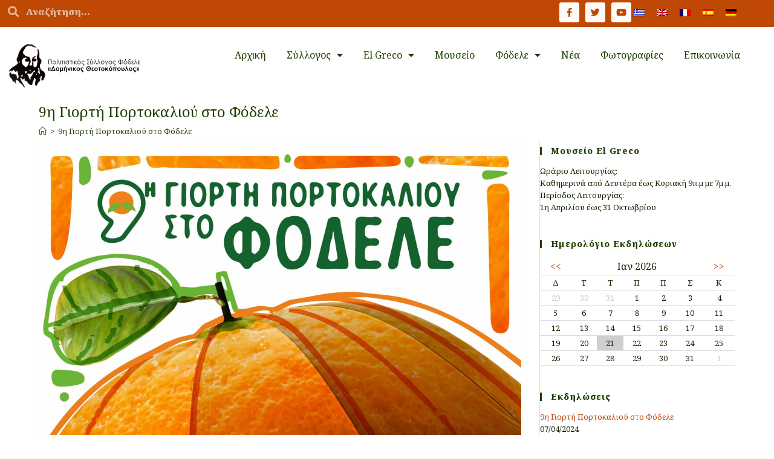

--- FILE ---
content_type: text/html; charset=UTF-8
request_url: https://psfodele.gr/?lang=en
body_size: 14906
content:
<!DOCTYPE html><html class="html" lang="el"><head><meta charset="UTF-8"><link rel="profile" href="https://gmpg.org/xfn/11"><link type="text/css" media="all" href="https://psfodele.gr/wp-content/cache/breeze-minification/css/breeze_5156a547ca79cf22b14bb08ae30c8b61.css" rel="stylesheet" /><title>Πολιτιστικός Σύλλογος Φόδελε</title><meta name='robots' content='noindex, nofollow' /><link rel="alternate" hreflang="el" href="https://psfodele.gr" /><link rel="alternate" hreflang="en" href="https://psfodele.gr/en/" /><link rel="alternate" hreflang="fr" href="https://psfodele.gr/fr/" /><link rel="alternate" hreflang="es" href="https://psfodele.gr/es/" /><link rel="alternate" hreflang="de" href="https://psfodele.gr/de/" /><link rel="alternate" hreflang="x-default" href="https://psfodele.gr" /><meta name="viewport" content="width=device-width, initial-scale=1"><link rel='dns-prefetch' href='//fonts.googleapis.com' /><link rel='dns-prefetch' href='//s.w.org' /><link rel="alternate" type="application/rss+xml" title="Ροή RSS &raquo; Πολιτιστικός Σύλλογος Φόδελε " href="https://psfodele.gr/feed/" /><link rel="alternate" type="application/rss+xml" title="Ροή Σχολίων &raquo; Πολιτιστικός Σύλλογος Φόδελε " href="https://psfodele.gr/comments/feed/" /> <script>window._wpemojiSettings = {"baseUrl":"https:\/\/s.w.org\/images\/core\/emoji\/13.1.0\/72x72\/","ext":".png","svgUrl":"https:\/\/s.w.org\/images\/core\/emoji\/13.1.0\/svg\/","svgExt":".svg","source":{"concatemoji":"https:\/\/psfodele.gr\/wp-includes\/js\/wp-emoji-release.min.js?ver=5.9.3"}};
/*! This file is auto-generated */
!function(e,a,t){var n,r,o,i=a.createElement("canvas"),p=i.getContext&&i.getContext("2d");function s(e,t){var a=String.fromCharCode;p.clearRect(0,0,i.width,i.height),p.fillText(a.apply(this,e),0,0);e=i.toDataURL();return p.clearRect(0,0,i.width,i.height),p.fillText(a.apply(this,t),0,0),e===i.toDataURL()}function c(e){var t=a.createElement("script");t.src=e,t.defer=t.type="text/javascript",a.getElementsByTagName("head")[0].appendChild(t)}for(o=Array("flag","emoji"),t.supports={everything:!0,everythingExceptFlag:!0},r=0;r<o.length;r++)t.supports[o[r]]=function(e){if(!p||!p.fillText)return!1;switch(p.textBaseline="top",p.font="600 32px Arial",e){case"flag":return s([127987,65039,8205,9895,65039],[127987,65039,8203,9895,65039])?!1:!s([55356,56826,55356,56819],[55356,56826,8203,55356,56819])&&!s([55356,57332,56128,56423,56128,56418,56128,56421,56128,56430,56128,56423,56128,56447],[55356,57332,8203,56128,56423,8203,56128,56418,8203,56128,56421,8203,56128,56430,8203,56128,56423,8203,56128,56447]);case"emoji":return!s([10084,65039,8205,55357,56613],[10084,65039,8203,55357,56613])}return!1}(o[r]),t.supports.everything=t.supports.everything&&t.supports[o[r]],"flag"!==o[r]&&(t.supports.everythingExceptFlag=t.supports.everythingExceptFlag&&t.supports[o[r]]);t.supports.everythingExceptFlag=t.supports.everythingExceptFlag&&!t.supports.flag,t.DOMReady=!1,t.readyCallback=function(){t.DOMReady=!0},t.supports.everything||(n=function(){t.readyCallback()},a.addEventListener?(a.addEventListener("DOMContentLoaded",n,!1),e.addEventListener("load",n,!1)):(e.attachEvent("onload",n),a.attachEvent("onreadystatechange",function(){"complete"===a.readyState&&t.readyCallback()})),(n=t.source||{}).concatemoji?c(n.concatemoji):n.wpemoji&&n.twemoji&&(c(n.twemoji),c(n.wpemoji)))}(window,document,window._wpemojiSettings);</script> <link rel='stylesheet' id='oceanwp-google-font-noto-serif-css'  href='//fonts.googleapis.com/css?family=Noto+Serif%3A100%2C200%2C300%2C400%2C500%2C600%2C700%2C800%2C900%2C100i%2C200i%2C300i%2C400i%2C500i%2C600i%2C700i%2C800i%2C900i&#038;subset=latin%2Cgreek&#038;display=swap&#038;ver=5.9.3' media='all' /><link rel='stylesheet' id='google-fonts-1-css'  href='https://fonts.googleapis.com/css?family=Noto+Serif%3A100%2C100italic%2C200%2C200italic%2C300%2C300italic%2C400%2C400italic%2C500%2C500italic%2C600%2C600italic%2C700%2C700italic%2C800%2C800italic%2C900%2C900italic&#038;display=auto&#038;subset=greek&#038;ver=5.9.3' media='all' /> <script src='https://psfodele.gr/wp-includes/js/jquery/jquery.min.js?ver=3.6.0' id='jquery-core-js'></script> <script src='https://psfodele.gr/wp-includes/js/jquery/jquery-migrate.min.js?ver=3.3.2' id='jquery-migrate-js'></script> <script src='https://psfodele.gr/wp-content/plugins/wp-google-maps-pro/lib/remodal.min.js?ver=5.9.3' id='remodal-js'></script> <script src='https://psfodele.gr/wp-includes/js/jquery/ui/core.min.js?ver=1.13.1' id='jquery-ui-core-js'></script> <script src='https://psfodele.gr/wp-includes/js/jquery/ui/mouse.min.js?ver=1.13.1' id='jquery-ui-mouse-js'></script> <script src='https://psfodele.gr/wp-includes/js/jquery/ui/sortable.min.js?ver=1.13.1' id='jquery-ui-sortable-js'></script> <script src='https://psfodele.gr/wp-includes/js/jquery/ui/datepicker.min.js?ver=1.13.1' id='jquery-ui-datepicker-js'></script> <script id='jquery-ui-datepicker-js-after'>jQuery(function(jQuery){jQuery.datepicker.setDefaults({"closeText":"\u039a\u03bb\u03b5\u03af\u03c3\u03b9\u03bc\u03bf","currentText":"\u03a3\u03ae\u03bc\u03b5\u03c1\u03b1","monthNames":["\u0399\u03b1\u03bd\u03bf\u03c5\u03ac\u03c1\u03b9\u03bf\u03c2","\u03a6\u03b5\u03b2\u03c1\u03bf\u03c5\u03ac\u03c1\u03b9\u03bf\u03c2","\u039c\u03ac\u03c1\u03c4\u03b9\u03bf\u03c2","\u0391\u03c0\u03c1\u03af\u03bb\u03b9\u03bf\u03c2","\u039c\u03ac\u03b9\u03bf\u03c2","\u0399\u03bf\u03cd\u03bd\u03b9\u03bf\u03c2","\u0399\u03bf\u03cd\u03bb\u03b9\u03bf\u03c2","\u0391\u03cd\u03b3\u03bf\u03c5\u03c3\u03c4\u03bf\u03c2","\u03a3\u03b5\u03c0\u03c4\u03ad\u03bc\u03b2\u03c1\u03b9\u03bf\u03c2","\u039f\u03ba\u03c4\u03ce\u03b2\u03c1\u03b9\u03bf\u03c2","\u039d\u03bf\u03ad\u03bc\u03b2\u03c1\u03b9\u03bf\u03c2","\u0394\u03b5\u03ba\u03ad\u03bc\u03b2\u03c1\u03b9\u03bf\u03c2"],"monthNamesShort":["\u0399\u03b1\u03bd","\u03a6\u03b5\u03b2","\u039c\u03b1\u03c1","\u0391\u03c0\u03c1","\u039c\u03ac\u03b9","\u0399\u03bf\u03cd\u03bd","\u0399\u03bf\u03cd\u03bb","\u0391\u03c5\u03b3","\u03a3\u03b5\u03c0","\u039f\u03ba\u03c4","\u039d\u03bf\u03ad","\u0394\u03b5\u03ba"],"nextText":"\u0395\u03c0\u03cc\u03bc\u03b5\u03bd\u03bf","prevText":"\u03a0\u03c1\u03bf\u03b7\u03b3\u03bf\u03cd\u03bc\u03b5\u03bd\u03b1","dayNames":["\u039a\u03c5\u03c1\u03b9\u03b1\u03ba\u03ae","\u0394\u03b5\u03c5\u03c4\u03ad\u03c1\u03b1","\u03a4\u03c1\u03af\u03c4\u03b7","\u03a4\u03b5\u03c4\u03ac\u03c1\u03c4\u03b7","\u03a0\u03ad\u03bc\u03c0\u03c4\u03b7","\u03a0\u03b1\u03c1\u03b1\u03c3\u03ba\u03b5\u03c5\u03ae","\u03a3\u03ac\u03b2\u03b2\u03b1\u03c4\u03bf"],"dayNamesShort":["\u039a\u03c5","\u0394\u03b5","\u03a4\u03c1","\u03a4\u03b5","\u03a0\u03b5","\u03a0\u03b1","\u03a3\u03b1"],"dayNamesMin":["\u039a","\u0394","\u03a4","\u03a4","\u03a0","\u03a0","\u03a3"],"dateFormat":"dd\/mm\/yy","firstDay":1,"isRTL":false});});</script> <script src='https://psfodele.gr/wp-includes/js/jquery/ui/menu.min.js?ver=1.13.1' id='jquery-ui-menu-js'></script> <script src='https://psfodele.gr/wp-includes/js/dist/vendor/regenerator-runtime.min.js?ver=0.13.9' id='regenerator-runtime-js'></script> <script src='https://psfodele.gr/wp-includes/js/dist/vendor/wp-polyfill.min.js?ver=3.15.0' id='wp-polyfill-js'></script> <script src='https://psfodele.gr/wp-includes/js/dist/dom-ready.min.js?ver=ecda74de0221e1c2ce5c57cbb5af09d5' id='wp-dom-ready-js'></script> <script src='https://psfodele.gr/wp-includes/js/dist/hooks.min.js?ver=1e58c8c5a32b2e97491080c5b10dc71c' id='wp-hooks-js'></script> <script src='https://psfodele.gr/wp-includes/js/dist/i18n.min.js?ver=30fcecb428a0e8383d3776bcdd3a7834' id='wp-i18n-js'></script> <script id='wp-i18n-js-after'>wp.i18n.setLocaleData( { 'text direction\u0004ltr': [ 'ltr' ] } );</script> <script id='wp-a11y-js-translations'>( function( domain, translations ) {
	var localeData = translations.locale_data[ domain ] || translations.locale_data.messages;
	localeData[""].domain = domain;
	wp.i18n.setLocaleData( localeData, domain );
} )( "default", {"translation-revision-date":"2022-07-06 21:08:50+0000","generator":"GlotPress\/4.0.0-alpha.1","domain":"messages","locale_data":{"messages":{"":{"domain":"messages","plural-forms":"nplurals=2; plural=n != 1;","lang":"el_GR"},"Notifications":["\u0395\u03b9\u03b4\u03bf\u03c0\u03bf\u03b9\u03ae\u03c3\u03b5\u03b9\u03c2"]}},"comment":{"reference":"wp-includes\/js\/dist\/a11y.js"}} );</script> <script src='https://psfodele.gr/wp-includes/js/dist/a11y.min.js?ver=68e470cf840f69530e9db3be229ad4b6' id='wp-a11y-js'></script> <script id='jquery-ui-autocomplete-js-extra'>var uiAutocompleteL10n = {"noResults":"\u0394\u03b5\u03bd \u03b2\u03c1\u03ad\u03b8\u03b7\u03ba\u03b1\u03bd \u03b1\u03c0\u03bf\u03c4\u03b5\u03bb\u03ad\u03c3\u03bc\u03b1\u03c4\u03b1.","oneResult":"\u0392\u03c1\u03ad\u03b8\u03b7\u03ba\u03b5 1 \u03b1\u03c0\u03bf\u03c4\u03ad\u03bb\u03b5\u03c3\u03bc\u03b1. \u03a7\u03c1\u03b7\u03c3\u03b9\u03bc\u03bf\u03c0\u03bf\u03b9\u03ae\u03c3\u03c4\u03b5 \u03c4\u03b1 \u03b2\u03ad\u03bb\u03b7 \u03c0\u03ac\u03bd\u03c9 \u03ba\u03b1\u03b9 \u03ba\u03ac\u03c4\u03c9 \u03c3\u03c4\u03bf \u03c0\u03bb\u03b7\u03ba\u03c4\u03c1\u03bf\u03bb\u03cc\u03b3\u03b9\u03bf \u03b3\u03b9\u03b1 \u03bd\u03b1 \u03c0\u03b5\u03c1\u03b9\u03b7\u03b3\u03b7\u03b8\u03b5\u03af\u03c4\u03b5.","manyResults":"\u0392\u03c1\u03ad\u03b8\u03b7\u03ba\u03b1\u03bd %d \u03b1\u03c0\u03bf\u03c4\u03b5\u03bb\u03ad\u03c3\u03bc\u03b1\u03c4\u03b1. \u03a7\u03c1\u03b7\u03c3\u03b9\u03bc\u03bf\u03c0\u03bf\u03b9\u03ae\u03c3\u03c4\u03b5 \u03c4\u03b1 \u03c0\u03ac\u03bd\u03c9 \u03ba\u03b1\u03b9 \u03ba\u03ac\u03c4\u03c9 \u03b2\u03ad\u03bb\u03b7 \u03c3\u03c4\u03bf \u03c0\u03bb\u03b7\u03ba\u03c4\u03c1\u03bf\u03bb\u03cc\u03b3\u03b9\u03bf \u03b3\u03b9\u03b1 \u03bd\u03b1 \u03c0\u03b5\u03c1\u03b9\u03b7\u03b3\u03b7\u03b8\u03b5\u03af\u03c4\u03b5.","itemSelected":"\u03a4\u03bf \u03c3\u03c4\u03bf\u03b9\u03c7\u03b5\u03af\u03bf \u03b5\u03c0\u03b9\u03bb\u03ad\u03c7\u03b8\u03b7\u03ba\u03b5."};</script> <script src='https://psfodele.gr/wp-includes/js/jquery/ui/autocomplete.min.js?ver=1.13.1' id='jquery-ui-autocomplete-js'></script> <script src='https://psfodele.gr/wp-includes/js/jquery/ui/resizable.min.js?ver=1.13.1' id='jquery-ui-resizable-js'></script> <script src='https://psfodele.gr/wp-includes/js/jquery/ui/draggable.min.js?ver=1.13.1' id='jquery-ui-draggable-js'></script> <script src='https://psfodele.gr/wp-includes/js/jquery/ui/controlgroup.min.js?ver=1.13.1' id='jquery-ui-controlgroup-js'></script> <script src='https://psfodele.gr/wp-includes/js/jquery/ui/checkboxradio.min.js?ver=1.13.1' id='jquery-ui-checkboxradio-js'></script> <script src='https://psfodele.gr/wp-includes/js/jquery/ui/button.min.js?ver=1.13.1' id='jquery-ui-button-js'></script> <script src='https://psfodele.gr/wp-includes/js/jquery/ui/dialog.min.js?ver=1.13.1' id='jquery-ui-dialog-js'></script> <script id='events-manager-js-extra'>var EM = {"ajaxurl":"https:\/\/psfodele.gr\/wp-admin\/admin-ajax.php?em_lang=el&lang=el","locationajaxurl":"https:\/\/psfodele.gr\/wp-admin\/admin-ajax.php?action=locations_search&em_lang=el&lang=el","firstDay":"1","locale":"el","dateFormat":"dd\/mm\/yy","ui_css":"https:\/\/psfodele.gr\/wp-content\/plugins\/events-manager\/includes\/css\/jquery-ui.min.css","show24hours":"1","is_ssl":"1","bookingInProgress":"\u03a0\u03b1\u03c1\u03b1\u03ba\u03b1\u03bb\u03bf\u03cd\u03bc\u03b5 \u03c0\u03b5\u03c1\u03b9\u03bc\u03ad\u03bd\u03b5\u03c4\u03b5 \u03cc\u03c3\u03bf \u03c5\u03c0\u03bf\u03b2\u03ac\u03bb\u03bb\u03b5\u03c4\u03b1\u03b9 \u03b7 \u03ba\u03c1\u03ac\u03c4\u03b7\u03c3\u03b7 \u03c3\u03b1\u03c2.","tickets_save":"\u0391\u03c0\u03bf\u03b8\u03ae\u03ba\u03b5\u03c5\u03c3\u03b7 \u0395\u03b9\u03c3\u03b9\u03c4\u03b7\u03c1\u03af\u03bf\u03c5 ","bookingajaxurl":"https:\/\/psfodele.gr\/wp-admin\/admin-ajax.php?em_lang=el&lang=el","bookings_export_save":"\u0395\u03be\u03b1\u03b3\u03c9\u03b3\u03ae \u039a\u03c1\u03b1\u03c4\u03ae\u03c3\u03b5\u03c9\u03bd","bookings_settings_save":"\u0391\u03c0\u03bf\u03b8\u03ae\u03ba\u03b5\u03c5\u03c3\u03b7 \u03a1\u03c5\u03b8\u03bc\u03af\u03c3\u03b5\u03c9\u03bd","booking_delete":"\u0395\u03af\u03c3\u03c4\u03b5 \u03b2\u03ad\u03b2\u03b1\u03b9\u03bf\u03b9 \u03cc\u03c4\u03b9 \u03b8\u03ad\u03bb\u03b5\u03c4\u03b5 \u03bd\u03b1 \u03b4\u03b9\u03b1\u03b3\u03c1\u03ac\u03c8\u03b5\u03c4\u03b5;","booking_offset":"30","bb_full":"Sold Out","bb_book":"Book Now","bb_booking":"Booking...","bb_booked":"Booking Submitted","bb_error":"Booking Error. Try again?","bb_cancel":"Cancel","bb_canceling":"Canceling...","bb_cancelled":"Cancelled","bb_cancel_error":"Cancellation Error. Try again?","txt_search":"\u0391\u03bd\u03b1\u03b6\u03ae\u03c4\u03b7\u03c3\u03b7","txt_searching":"\u0391\u03bd\u03b1\u03b6\u03ae\u03c4\u03b7\u03c3\u03b7...","txt_loading":"\u03a6\u03cc\u03c1\u03c4\u03c9\u03c3\u03b7..."};</script> <script src='https://psfodele.gr/wp-content/plugins/events-manager/includes/js/events-manager.js?ver=5.99912' id='events-manager-js'></script> <script id='wpgmza_data-js-extra'>var wpgmza_google_api_status = {"message":"Enqueued","code":"ENQUEUED"};</script> <script src='https://psfodele.gr/wp-content/plugins/wp-google-maps/wpgmza_data.js?ver=5.9.3' id='wpgmza_data-js'></script> <link rel="https://api.w.org/" href="https://psfodele.gr/wp-json/" /><link rel="EditURI" type="application/rsd+xml" title="RSD" href="https://psfodele.gr/xmlrpc.php?rsd" /><link rel="wlwmanifest" type="application/wlwmanifest+xml" href="https://psfodele.gr/wp-includes/wlwmanifest.xml" /><meta name="generator" content="WordPress 5.9.3" /><meta name="generator" content="WPML ver:4.5.5 stt:1,4,3,13,2;" /><link rel="icon" href="https://psfodele.gr/wp-content/uploads/2020/08/Capture-removebg-preview2-150x150.png" sizes="32x32" /><link rel="icon" href="https://psfodele.gr/wp-content/uploads/2020/08/Capture-removebg-preview2.png" sizes="192x192" /><link rel="apple-touch-icon" href="https://psfodele.gr/wp-content/uploads/2020/08/Capture-removebg-preview2.png" /><meta name="msapplication-TileImage" content="https://psfodele.gr/wp-content/uploads/2020/08/Capture-removebg-preview2.png" /></head><body class="blog wp-custom-logo wp-embed-responsive no-lightbox oceanwp-theme dropdown-mobile no-header-border default-breakpoint has-sidebar content-right-sidebar has-breadcrumbs has-fixed-footer has-parallax-footer elementor-default elementor-kit-23" itemscope="itemscope" itemtype="https://schema.org/WebPage"><svg xmlns="http://www.w3.org/2000/svg" viewBox="0 0 0 0" width="0" height="0" focusable="false" role="none" style="visibility: hidden; position: absolute; left: -9999px; overflow: hidden;" ><defs><filter id="wp-duotone-dark-grayscale"><feColorMatrix color-interpolation-filters="sRGB" type="matrix" values=" .299 .587 .114 0 0 .299 .587 .114 0 0 .299 .587 .114 0 0 .299 .587 .114 0 0 " /><feComponentTransfer color-interpolation-filters="sRGB" ><feFuncR type="table" tableValues="0 0.49803921568627" /><feFuncG type="table" tableValues="0 0.49803921568627" /><feFuncB type="table" tableValues="0 0.49803921568627" /><feFuncA type="table" tableValues="1 1" /></feComponentTransfer><feComposite in2="SourceGraphic" operator="in" /></filter></defs></svg><svg xmlns="http://www.w3.org/2000/svg" viewBox="0 0 0 0" width="0" height="0" focusable="false" role="none" style="visibility: hidden; position: absolute; left: -9999px; overflow: hidden;" ><defs><filter id="wp-duotone-grayscale"><feColorMatrix color-interpolation-filters="sRGB" type="matrix" values=" .299 .587 .114 0 0 .299 .587 .114 0 0 .299 .587 .114 0 0 .299 .587 .114 0 0 " /><feComponentTransfer color-interpolation-filters="sRGB" ><feFuncR type="table" tableValues="0 1" /><feFuncG type="table" tableValues="0 1" /><feFuncB type="table" tableValues="0 1" /><feFuncA type="table" tableValues="1 1" /></feComponentTransfer><feComposite in2="SourceGraphic" operator="in" /></filter></defs></svg><svg xmlns="http://www.w3.org/2000/svg" viewBox="0 0 0 0" width="0" height="0" focusable="false" role="none" style="visibility: hidden; position: absolute; left: -9999px; overflow: hidden;" ><defs><filter id="wp-duotone-purple-yellow"><feColorMatrix color-interpolation-filters="sRGB" type="matrix" values=" .299 .587 .114 0 0 .299 .587 .114 0 0 .299 .587 .114 0 0 .299 .587 .114 0 0 " /><feComponentTransfer color-interpolation-filters="sRGB" ><feFuncR type="table" tableValues="0.54901960784314 0.98823529411765" /><feFuncG type="table" tableValues="0 1" /><feFuncB type="table" tableValues="0.71764705882353 0.25490196078431" /><feFuncA type="table" tableValues="1 1" /></feComponentTransfer><feComposite in2="SourceGraphic" operator="in" /></filter></defs></svg><svg xmlns="http://www.w3.org/2000/svg" viewBox="0 0 0 0" width="0" height="0" focusable="false" role="none" style="visibility: hidden; position: absolute; left: -9999px; overflow: hidden;" ><defs><filter id="wp-duotone-blue-red"><feColorMatrix color-interpolation-filters="sRGB" type="matrix" values=" .299 .587 .114 0 0 .299 .587 .114 0 0 .299 .587 .114 0 0 .299 .587 .114 0 0 " /><feComponentTransfer color-interpolation-filters="sRGB" ><feFuncR type="table" tableValues="0 1" /><feFuncG type="table" tableValues="0 0.27843137254902" /><feFuncB type="table" tableValues="0.5921568627451 0.27843137254902" /><feFuncA type="table" tableValues="1 1" /></feComponentTransfer><feComposite in2="SourceGraphic" operator="in" /></filter></defs></svg><svg xmlns="http://www.w3.org/2000/svg" viewBox="0 0 0 0" width="0" height="0" focusable="false" role="none" style="visibility: hidden; position: absolute; left: -9999px; overflow: hidden;" ><defs><filter id="wp-duotone-midnight"><feColorMatrix color-interpolation-filters="sRGB" type="matrix" values=" .299 .587 .114 0 0 .299 .587 .114 0 0 .299 .587 .114 0 0 .299 .587 .114 0 0 " /><feComponentTransfer color-interpolation-filters="sRGB" ><feFuncR type="table" tableValues="0 0" /><feFuncG type="table" tableValues="0 0.64705882352941" /><feFuncB type="table" tableValues="0 1" /><feFuncA type="table" tableValues="1 1" /></feComponentTransfer><feComposite in2="SourceGraphic" operator="in" /></filter></defs></svg><svg xmlns="http://www.w3.org/2000/svg" viewBox="0 0 0 0" width="0" height="0" focusable="false" role="none" style="visibility: hidden; position: absolute; left: -9999px; overflow: hidden;" ><defs><filter id="wp-duotone-magenta-yellow"><feColorMatrix color-interpolation-filters="sRGB" type="matrix" values=" .299 .587 .114 0 0 .299 .587 .114 0 0 .299 .587 .114 0 0 .299 .587 .114 0 0 " /><feComponentTransfer color-interpolation-filters="sRGB" ><feFuncR type="table" tableValues="0.78039215686275 1" /><feFuncG type="table" tableValues="0 0.94901960784314" /><feFuncB type="table" tableValues="0.35294117647059 0.47058823529412" /><feFuncA type="table" tableValues="1 1" /></feComponentTransfer><feComposite in2="SourceGraphic" operator="in" /></filter></defs></svg><svg xmlns="http://www.w3.org/2000/svg" viewBox="0 0 0 0" width="0" height="0" focusable="false" role="none" style="visibility: hidden; position: absolute; left: -9999px; overflow: hidden;" ><defs><filter id="wp-duotone-purple-green"><feColorMatrix color-interpolation-filters="sRGB" type="matrix" values=" .299 .587 .114 0 0 .299 .587 .114 0 0 .299 .587 .114 0 0 .299 .587 .114 0 0 " /><feComponentTransfer color-interpolation-filters="sRGB" ><feFuncR type="table" tableValues="0.65098039215686 0.40392156862745" /><feFuncG type="table" tableValues="0 1" /><feFuncB type="table" tableValues="0.44705882352941 0.4" /><feFuncA type="table" tableValues="1 1" /></feComponentTransfer><feComposite in2="SourceGraphic" operator="in" /></filter></defs></svg><svg xmlns="http://www.w3.org/2000/svg" viewBox="0 0 0 0" width="0" height="0" focusable="false" role="none" style="visibility: hidden; position: absolute; left: -9999px; overflow: hidden;" ><defs><filter id="wp-duotone-blue-orange"><feColorMatrix color-interpolation-filters="sRGB" type="matrix" values=" .299 .587 .114 0 0 .299 .587 .114 0 0 .299 .587 .114 0 0 .299 .587 .114 0 0 " /><feComponentTransfer color-interpolation-filters="sRGB" ><feFuncR type="table" tableValues="0.098039215686275 1" /><feFuncG type="table" tableValues="0 0.66274509803922" /><feFuncB type="table" tableValues="0.84705882352941 0.41960784313725" /><feFuncA type="table" tableValues="1 1" /></feComponentTransfer><feComposite in2="SourceGraphic" operator="in" /></filter></defs></svg><div id="outer-wrap" class="site clr"><a class="skip-link screen-reader-text" href="#main">Skip to content</a><div id="wrap" class="clr"><div id="transparent-header-wrap" class="clr"><header id="site-header" class="clr" data-height="5" itemscope="itemscope" itemtype="https://schema.org/WPHeader" role="banner"><div data-elementor-type="header" data-elementor-id="3958" class="elementor elementor-3958 elementor-location-header"><div class="elementor-section-wrap"><section class="elementor-section elementor-top-section elementor-element elementor-element-3304211 elementor-section-stretched elementor-section-height-min-height elementor-section-items-stretch elementor-section-full_width elementor-section-height-default" data-id="3304211" data-element_type="section" data-settings="{&quot;background_background&quot;:&quot;classic&quot;,&quot;stretch_section&quot;:&quot;section-stretched&quot;}"><div class="elementor-container elementor-column-gap-default"><div class="elementor-row"><div class="elementor-column elementor-col-33 elementor-top-column elementor-element elementor-element-897294a" data-id="897294a" data-element_type="column" data-settings="{&quot;background_background&quot;:&quot;classic&quot;}"><div class="elementor-column-wrap elementor-element-populated"><div class="elementor-background-overlay"></div><div class="elementor-widget-wrap"><div class="elementor-element elementor-element-11b4b00 elementor-search-form--skin-minimal elementor-widget elementor-widget-search-form" data-id="11b4b00" data-element_type="widget" data-settings="{&quot;skin&quot;:&quot;minimal&quot;}" data-widget_type="search-form.default"><div class="elementor-widget-container"><form class="elementor-search-form" role="search" action="https://psfodele.gr" method="get"><div class="elementor-search-form__container"><div class="elementor-search-form__icon"> <i aria-hidden="true" class="fas fa-search"></i> <span class="elementor-screen-only">Search</span></div> <input placeholder="Αναζήτηση..." class="elementor-search-form__input" type="search" name="s" title="Search" value=""> <input type='hidden' name='lang' value='el' /></div></form></div></div></div></div></div><div class="elementor-column elementor-col-33 elementor-top-column elementor-element elementor-element-0ada612" data-id="0ada612" data-element_type="column"><div class="elementor-column-wrap elementor-element-populated"><div class="elementor-widget-wrap"><div class="elementor-element elementor-element-94e1b35 e-grid-align-right e-grid-align-mobile-left elementor-shape-rounded elementor-grid-0 elementor-widget elementor-widget-social-icons" data-id="94e1b35" data-element_type="widget" data-widget_type="social-icons.default"><div class="elementor-widget-container"><div class="elementor-social-icons-wrapper elementor-grid"> <span class="elementor-grid-item"> <a class="elementor-icon elementor-social-icon elementor-social-icon-facebook-f elementor-repeater-item-0267196" href="https://www.facebook.com/psfodele" target="_blank"> <span class="elementor-screen-only">Facebook-f</span> <i class="fab fa-facebook-f"></i> </a> </span> <span class="elementor-grid-item"> <a class="elementor-icon elementor-social-icon elementor-social-icon-twitter elementor-repeater-item-dc10550" href="https://twitter.com/PSFodele" target="_blank"> <span class="elementor-screen-only">Twitter</span> <i class="fab fa-twitter"></i> </a> </span> <span class="elementor-grid-item"> <a class="elementor-icon elementor-social-icon elementor-social-icon-youtube elementor-repeater-item-dbaeb71" href="https://www.youtube.com/user/psfodele" target="_blank"> <span class="elementor-screen-only">Youtube</span> <i class="fab fa-youtube"></i> </a> </span></div></div></div></div></div></div><div class="elementor-column elementor-col-33 elementor-top-column elementor-element elementor-element-5cdeb62" data-id="5cdeb62" data-element_type="column"><div class="elementor-column-wrap elementor-element-populated"><div class="elementor-widget-wrap"><div class="elementor-element elementor-element-d988bea elementor-widget__width-auto elementor-widget-tablet__width-auto elementor-widget elementor-widget-wpml-language-switcher" data-id="d988bea" data-element_type="widget" data-settings="{&quot;_animation_tablet&quot;:&quot;none&quot;}" data-widget_type="wpml-language-switcher.default"><div class="elementor-widget-container"><div class="wpml-elementor-ls"><div class="wpml-ls-statics-shortcode_actions wpml-ls wpml-ls-legacy-list-horizontal"><ul><li class="wpml-ls-slot-shortcode_actions wpml-ls-item wpml-ls-item-el wpml-ls-current-language wpml-ls-first-item wpml-ls-item-legacy-list-horizontal"> <a href="https://psfodele.gr" class="wpml-ls-link"> <img
class="wpml-ls-flag"
src="https://psfodele.gr/wp-content/plugins/sitepress-multilingual-cms/res/flags/el.png"
alt="Ελληνικα"
width=18
height=12
/></a></li><li class="wpml-ls-slot-shortcode_actions wpml-ls-item wpml-ls-item-en wpml-ls-item-legacy-list-horizontal"> <a href="https://psfodele.gr/en/" class="wpml-ls-link"> <img
class="wpml-ls-flag"
src="https://psfodele.gr/wp-content/plugins/sitepress-multilingual-cms/res/flags/en.png"
alt="Αγγλικα"
width=18
height=12
/></a></li><li class="wpml-ls-slot-shortcode_actions wpml-ls-item wpml-ls-item-fr wpml-ls-item-legacy-list-horizontal"> <a href="https://psfodele.gr/fr/" class="wpml-ls-link"> <img
class="wpml-ls-flag"
src="https://psfodele.gr/wp-content/plugins/sitepress-multilingual-cms/res/flags/fr.png"
alt="Γαλλικα"
width=18
height=12
/></a></li><li class="wpml-ls-slot-shortcode_actions wpml-ls-item wpml-ls-item-es wpml-ls-item-legacy-list-horizontal"> <a href="https://psfodele.gr/es/" class="wpml-ls-link"> <img
class="wpml-ls-flag"
src="https://psfodele.gr/wp-content/plugins/sitepress-multilingual-cms/res/flags/es.png"
alt="Ισπανικα"
width=18
height=12
/></a></li><li class="wpml-ls-slot-shortcode_actions wpml-ls-item wpml-ls-item-de wpml-ls-last-item wpml-ls-item-legacy-list-horizontal"> <a href="https://psfodele.gr/de/" class="wpml-ls-link"> <img
class="wpml-ls-flag"
src="https://psfodele.gr/wp-content/plugins/sitepress-multilingual-cms/res/flags/de.png"
alt="Γερμανικα"
width=18
height=12
/></a></li></ul></div></div></div></div></div></div></div></div></div></section><section class="elementor-section elementor-top-section elementor-element elementor-element-f1f1241 elementor-section-stretched elementor-section-height-min-height elementor-section-full_width elementor-section-height-default elementor-section-items-middle" data-id="f1f1241" data-element_type="section" data-settings="{&quot;stretch_section&quot;:&quot;section-stretched&quot;,&quot;sticky&quot;:&quot;top&quot;,&quot;sticky_on&quot;:[&quot;desktop&quot;,&quot;tablet&quot;],&quot;sticky_offset&quot;:0,&quot;sticky_effects_offset&quot;:0}"><div class="elementor-background-overlay"></div><div class="elementor-container elementor-column-gap-default"><div class="elementor-row"><div class="elementor-column elementor-col-50 elementor-top-column elementor-element elementor-element-3ffb0c9" data-id="3ffb0c9" data-element_type="column" data-settings="{&quot;animation_mobile&quot;:&quot;none&quot;,&quot;background_background&quot;:&quot;classic&quot;}"><div class="elementor-column-wrap elementor-element-populated"><div class="elementor-widget-wrap"><div class="elementor-element elementor-element-11a73b9 elementor-widget elementor-widget-image" data-id="11a73b9" data-element_type="widget" data-widget_type="image.default"><div class="elementor-widget-container"><div class="elementor-image"> <a href="https://psfodele.gr/"> <img width="700" height="234" src="https://psfodele.gr/wp-content/uploads/2021/06/logof-3-1.png" class="attachment-medium_large size-medium_large" alt="" loading="lazy" srcset="https://psfodele.gr/wp-content/uploads/2021/06/logof-3-1.png 700w, https://psfodele.gr/wp-content/uploads/2021/06/logof-3-1-300x100.png 300w" sizes="(max-width: 700px) 100vw, 700px" /> </a></div></div></div></div></div></div><div class="elementor-column elementor-col-50 elementor-top-column elementor-element elementor-element-3aeceb0" data-id="3aeceb0" data-element_type="column" data-settings="{&quot;animation_mobile&quot;:&quot;none&quot;}"><div class="elementor-column-wrap elementor-element-populated"><div class="elementor-widget-wrap"><div class="elementor-element elementor-element-06fa26c elementor-widget elementor-widget-spacer" data-id="06fa26c" data-element_type="widget" data-widget_type="spacer.default"><div class="elementor-widget-container"><div class="elementor-spacer"><div class="elementor-spacer-inner"></div></div></div></div><div class="elementor-element elementor-element-2c73da84 elementor-widget__width-initial elementor-widget-tablet__width-initial elementor-nav-menu__align-right elementor-nav-menu--stretch elementor-nav-menu__text-align-center elementor-nav-menu--dropdown-tablet elementor-nav-menu--toggle elementor-nav-menu--burger elementor-widget elementor-widget-nav-menu" data-id="2c73da84" data-element_type="widget" id="" data-settings="{&quot;sticky&quot;:&quot;top&quot;,&quot;_animation_tablet&quot;:&quot;none&quot;,&quot;_animation&quot;:&quot;none&quot;,&quot;_animation_mobile&quot;:&quot;none&quot;,&quot;full_width&quot;:&quot;stretch&quot;,&quot;layout&quot;:&quot;horizontal&quot;,&quot;submenu_icon&quot;:{&quot;value&quot;:&quot;&lt;i class=\&quot;fas fa-caret-down\&quot;&gt;&lt;\/i&gt;&quot;,&quot;library&quot;:&quot;fa-solid&quot;},&quot;toggle&quot;:&quot;burger&quot;,&quot;sticky_on&quot;:[&quot;desktop&quot;,&quot;tablet&quot;,&quot;mobile&quot;],&quot;sticky_offset&quot;:0,&quot;sticky_effects_offset&quot;:0}" data-widget_type="nav-menu.default"><div class="elementor-widget-container"><nav migration_allowed="1" migrated="0" role="navigation" class="elementor-nav-menu--main elementor-nav-menu__container elementor-nav-menu--layout-horizontal e--pointer-underline e--animation-drop-in"><ul id="menu-1-2c73da84" class="elementor-nav-menu"><li class="menu-item menu-item-type-custom menu-item-object-custom menu-item-home menu-item-5841"><a href="https://psfodele.gr/#home" class="elementor-item elementor-item-anchor">Αρχική</a></li><li class="menu-item menu-item-type-custom menu-item-object-custom menu-item-home menu-item-has-children menu-item-5651"><a href="https://psfodele.gr/#psfodele" class="elementor-item elementor-item-anchor">Σύλλογος</a><ul class="sub-menu elementor-nav-menu--dropdown"><li class="menu-item menu-item-type-post_type menu-item-object-page menu-item-7378"><a href="https://psfodele.gr/politistikos-syllogos-fodele/" class="elementor-sub-item">Πολιτιστικός Σύλλογος Φόδελε</a></li><li class="menu-item menu-item-type-post_type menu-item-object-page menu-item-3691"><a href="https://psfodele.gr/politistikos-syllogos-fodele/dioikitiko-symvoulio/" class="elementor-sub-item">Διοικητικό Συμβούλιο</a></li><li class="menu-item menu-item-type-post_type menu-item-object-page menu-item-3690"><a href="https://psfodele.gr/politistikos-syllogos-fodele/meli/" class="elementor-sub-item">Μέλη</a></li><li class="menu-item menu-item-type-post_type menu-item-object-page menu-item-3689"><a href="https://psfodele.gr/politistikos-syllogos-fodele/katastatiko/" class="elementor-sub-item">Καταστατικό</a></li></ul></li><li class="menu-item menu-item-type-custom menu-item-object-custom menu-item-home menu-item-has-children menu-item-4749"><a href="https://psfodele.gr/#elgreco" class="elementor-item elementor-item-anchor">El Greco</a><ul class="sub-menu elementor-nav-menu--dropdown"><li class="menu-item menu-item-type-post_type menu-item-object-page menu-item-3647"><a href="https://psfodele.gr/viografia/" class="elementor-sub-item">Βιογραφία</a></li><li class="menu-item menu-item-type-post_type menu-item-object-page menu-item-3646"><a href="https://psfodele.gr/erga/" class="elementor-sub-item">Έργα</a></li></ul></li><li class="menu-item menu-item-type-post_type menu-item-object-page menu-item-7386"><a href="https://psfodele.gr/mouseio/" class="elementor-item">Μουσείο</a></li><li class="menu-item menu-item-type-custom menu-item-object-custom menu-item-home menu-item-has-children menu-item-5649"><a href="https://psfodele.gr/#fodele" class="elementor-item elementor-item-anchor">Φόδελε</a><ul class="sub-menu elementor-nav-menu--dropdown"><li class="menu-item menu-item-type-post_type menu-item-object-page menu-item-7481"><a href="https://psfodele.gr/fodele/" class="elementor-sub-item">Φόδελε</a></li><li class="menu-item menu-item-type-post_type menu-item-object-page menu-item-3345"><a href="https://psfodele.gr/fodele/istoria/" class="elementor-sub-item">Ιστορία</a></li><li class="menu-item menu-item-type-post_type menu-item-object-page menu-item-3595"><a href="https://psfodele.gr/fodele/geologika-stoicheia/" class="elementor-sub-item">Γεωλογικά Στοιχεία</a></li><li class="menu-item menu-item-type-post_type menu-item-object-page menu-item-3344"><a href="https://psfodele.gr/fodele/mnimeia/" class="elementor-sub-item">Μνημεία</a></li><li class="menu-item menu-item-type-post_type menu-item-object-page menu-item-3347"><a href="https://psfodele.gr/fodele/axiotheata/" class="elementor-sub-item">Αξιοθέατα</a></li><li class="menu-item menu-item-type-post_type menu-item-object-page menu-item-3346"><a href="https://psfodele.gr/fodele/diadromes/" class="elementor-sub-item">Διαδρομές</a></li><li class="menu-item menu-item-type-post_type menu-item-object-page menu-item-3693"><a href="https://psfodele.gr/fodele/proteinomena/" class="elementor-sub-item">Προτεινόμενα</a></li></ul></li><li class="menu-item menu-item-type-custom menu-item-object-custom menu-item-home menu-item-5650"><a href="https://psfodele.gr/#news" class="elementor-item elementor-item-anchor">Νέα</a></li><li class="menu-item menu-item-type-custom menu-item-object-custom menu-item-5805"><a href="https://psfodele.gr/photos" class="elementor-item">Φωτογραφίες</a></li><li class="menu-item menu-item-type-post_type menu-item-object-page menu-item-3349"><a href="https://psfodele.gr/epikoinonia/" class="elementor-item">Επικοινωνία</a></li></ul></nav><div class="elementor-menu-toggle" role="button" tabindex="0" aria-label="Menu Toggle" aria-expanded="false"> <i aria-hidden="true" role="presentation" class="elementor-menu-toggle__icon--open eicon-menu-bar"></i><i aria-hidden="true" role="presentation" class="elementor-menu-toggle__icon--close eicon-close"></i> <span class="elementor-screen-only">Menu</span></div><nav class="elementor-nav-menu--dropdown elementor-nav-menu__container" role="navigation" aria-hidden="true"><ul id="menu-2-2c73da84" class="elementor-nav-menu"><li class="menu-item menu-item-type-custom menu-item-object-custom menu-item-home menu-item-5841"><a href="https://psfodele.gr/#home" class="elementor-item elementor-item-anchor" tabindex="-1">Αρχική</a></li><li class="menu-item menu-item-type-custom menu-item-object-custom menu-item-home menu-item-has-children menu-item-5651"><a href="https://psfodele.gr/#psfodele" class="elementor-item elementor-item-anchor" tabindex="-1">Σύλλογος</a><ul class="sub-menu elementor-nav-menu--dropdown"><li class="menu-item menu-item-type-post_type menu-item-object-page menu-item-7378"><a href="https://psfodele.gr/politistikos-syllogos-fodele/" class="elementor-sub-item" tabindex="-1">Πολιτιστικός Σύλλογος Φόδελε</a></li><li class="menu-item menu-item-type-post_type menu-item-object-page menu-item-3691"><a href="https://psfodele.gr/politistikos-syllogos-fodele/dioikitiko-symvoulio/" class="elementor-sub-item" tabindex="-1">Διοικητικό Συμβούλιο</a></li><li class="menu-item menu-item-type-post_type menu-item-object-page menu-item-3690"><a href="https://psfodele.gr/politistikos-syllogos-fodele/meli/" class="elementor-sub-item" tabindex="-1">Μέλη</a></li><li class="menu-item menu-item-type-post_type menu-item-object-page menu-item-3689"><a href="https://psfodele.gr/politistikos-syllogos-fodele/katastatiko/" class="elementor-sub-item" tabindex="-1">Καταστατικό</a></li></ul></li><li class="menu-item menu-item-type-custom menu-item-object-custom menu-item-home menu-item-has-children menu-item-4749"><a href="https://psfodele.gr/#elgreco" class="elementor-item elementor-item-anchor" tabindex="-1">El Greco</a><ul class="sub-menu elementor-nav-menu--dropdown"><li class="menu-item menu-item-type-post_type menu-item-object-page menu-item-3647"><a href="https://psfodele.gr/viografia/" class="elementor-sub-item" tabindex="-1">Βιογραφία</a></li><li class="menu-item menu-item-type-post_type menu-item-object-page menu-item-3646"><a href="https://psfodele.gr/erga/" class="elementor-sub-item" tabindex="-1">Έργα</a></li></ul></li><li class="menu-item menu-item-type-post_type menu-item-object-page menu-item-7386"><a href="https://psfodele.gr/mouseio/" class="elementor-item" tabindex="-1">Μουσείο</a></li><li class="menu-item menu-item-type-custom menu-item-object-custom menu-item-home menu-item-has-children menu-item-5649"><a href="https://psfodele.gr/#fodele" class="elementor-item elementor-item-anchor" tabindex="-1">Φόδελε</a><ul class="sub-menu elementor-nav-menu--dropdown"><li class="menu-item menu-item-type-post_type menu-item-object-page menu-item-7481"><a href="https://psfodele.gr/fodele/" class="elementor-sub-item" tabindex="-1">Φόδελε</a></li><li class="menu-item menu-item-type-post_type menu-item-object-page menu-item-3345"><a href="https://psfodele.gr/fodele/istoria/" class="elementor-sub-item" tabindex="-1">Ιστορία</a></li><li class="menu-item menu-item-type-post_type menu-item-object-page menu-item-3595"><a href="https://psfodele.gr/fodele/geologika-stoicheia/" class="elementor-sub-item" tabindex="-1">Γεωλογικά Στοιχεία</a></li><li class="menu-item menu-item-type-post_type menu-item-object-page menu-item-3344"><a href="https://psfodele.gr/fodele/mnimeia/" class="elementor-sub-item" tabindex="-1">Μνημεία</a></li><li class="menu-item menu-item-type-post_type menu-item-object-page menu-item-3347"><a href="https://psfodele.gr/fodele/axiotheata/" class="elementor-sub-item" tabindex="-1">Αξιοθέατα</a></li><li class="menu-item menu-item-type-post_type menu-item-object-page menu-item-3346"><a href="https://psfodele.gr/fodele/diadromes/" class="elementor-sub-item" tabindex="-1">Διαδρομές</a></li><li class="menu-item menu-item-type-post_type menu-item-object-page menu-item-3693"><a href="https://psfodele.gr/fodele/proteinomena/" class="elementor-sub-item" tabindex="-1">Προτεινόμενα</a></li></ul></li><li class="menu-item menu-item-type-custom menu-item-object-custom menu-item-home menu-item-5650"><a href="https://psfodele.gr/#news" class="elementor-item elementor-item-anchor" tabindex="-1">Νέα</a></li><li class="menu-item menu-item-type-custom menu-item-object-custom menu-item-5805"><a href="https://psfodele.gr/photos" class="elementor-item" tabindex="-1">Φωτογραφίες</a></li><li class="menu-item menu-item-type-post_type menu-item-object-page menu-item-3349"><a href="https://psfodele.gr/epikoinonia/" class="elementor-item" tabindex="-1">Επικοινωνία</a></li></ul></nav></div></div></div></div></div></div></div></section></div></div></header></div><main id="main" class="site-main clr"  role="main"><header class="page-header"><div class="container clr page-header-inner"><h1 class="page-header-title clr" itemprop="headline">9η Γιορτή Πορτοκαλιού στο Φόδελε</h1><nav aria-label="Breadcrumbs" class="site-breadcrumbs clr position-under-title" itemprop="breadcrumb"><ol class="trail-items" itemscope itemtype="http://schema.org/BreadcrumbList"><meta name="numberOfItems" content="2" /><meta name="itemListOrder" content="Ascending" /><li class="trail-item trail-begin" itemprop="itemListElement" itemscope itemtype="https://schema.org/ListItem"><a href="https://psfodele.gr" rel="home" aria-label="Home" itemtype="https://schema.org/Thing" itemprop="item"><span itemprop="name"><i class=" icon-home" aria-hidden="true" role="img"></i><span class="breadcrumb-home has-icon">Home</span></span></a><span class="breadcrumb-sep">></span><meta content="1" itemprop="position" /></li><li class="trail-item trail-end" itemprop="itemListElement" itemscope itemtype="https://schema.org/ListItem"><a href="https://psfodele.gr/2024/04/9i-giorti-portokaliou-sto-fodele/" itemtype="https://schema.org/Thing" itemprop="item"><span itemprop="name">9η Γιορτή Πορτοκαλιού στο Φόδελε</span></a><meta content="2" itemprop="position" /></li></ol></nav></div></header><div id="content-wrap" class="container clr"><div id="primary" class="content-area clr"><div id="content" class="site-content clr"><div id="blog-entries" class="entries clr"><article id="post-9252" class="blog-entry clr large-entry post-9252 post type-post status-publish format-standard has-post-thumbnail hentry category-36 entry has-media"><div class="blog-entry-inner clr"><div class="thumbnail"><a href="https://psfodele.gr/2024/04/9i-giorti-portokaliou-sto-fodele/" class="thumbnail-link"><img width="1754" height="2480" src="https://psfodele.gr/wp-content/uploads/2024/04/9iGiorti-Portokaliou-Fodele-Afisa.jpg" class="attachment-full size-full wp-post-image" alt="Read more about the article 9η Γιορτή Πορτοκαλιού στο Φόδελε" itemprop="image" srcset="https://psfodele.gr/wp-content/uploads/2024/04/9iGiorti-Portokaliou-Fodele-Afisa.jpg 1754w, https://psfodele.gr/wp-content/uploads/2024/04/9iGiorti-Portokaliou-Fodele-Afisa-212x300.jpg 212w, https://psfodele.gr/wp-content/uploads/2024/04/9iGiorti-Portokaliou-Fodele-Afisa-724x1024.jpg 724w, https://psfodele.gr/wp-content/uploads/2024/04/9iGiorti-Portokaliou-Fodele-Afisa-768x1086.jpg 768w, https://psfodele.gr/wp-content/uploads/2024/04/9iGiorti-Portokaliou-Fodele-Afisa-1086x1536.jpg 1086w, https://psfodele.gr/wp-content/uploads/2024/04/9iGiorti-Portokaliou-Fodele-Afisa-1448x2048.jpg 1448w" sizes="(max-width: 1754px) 100vw, 1754px" /> <span class="overlay"></span> </a></div><div class="blog-entry-summary clr" itemprop="text"><p> Κυριακή 7 Απριλίου 2024, μεσημέρι</p></div><div class="blog-entry-readmore clr"> <a href="https://psfodele.gr/2024/04/9i-giorti-portokaliou-sto-fodele/">Continue Reading<span class="screen-reader-text">9η Γιορτή Πορτοκαλιού στο Φόδελε</span><i class=" fa fa-angle-right" aria-hidden="true" role="img"></i></a></div><ul class="meta obem-default clr" aria-label="Post details:"><li class="meta-date" itemprop="datePublished"><span class="screen-reader-text">Post published:</span><i class=" icon-clock" aria-hidden="true" role="img"></i>01/04/2024</li><li class="meta-cat"><span class="screen-reader-text">Post category:</span><i class=" icon-folder" aria-hidden="true" role="img"></i><a href="https://psfodele.gr/category/%ce%bd%ce%ad%ce%b1/" rel="category tag">Νέα</a></li><li class="meta-mod-date" itemprop="dateModified"><span class="screen-reader-text">Post last modified:</span><i class=" icon-note" aria-hidden="true" role="img"></i>01/04/2024</li><li class="meta-cat"><span class="screen-reader-text">Reading time:</span><i class=" icon-cup" aria-hidden="true" role="img"></i>0 mins read</li></ul></div></article><article id="post-9196" class="blog-entry clr large-entry post-9196 post type-post status-publish format-standard has-post-thumbnail hentry category-36 entry has-media"><div class="blog-entry-inner clr"><div class="thumbnail"><a href="https://psfodele.gr/2023/03/8i-giorti-portokaliou-sto-fodele/" class="thumbnail-link"><img width="1754" height="2480" src="https://psfodele.gr/wp-content/uploads/2023/03/8iGiorti-Portokaliou-Fodele-Afisa.jpg" class="attachment-full size-full wp-post-image" alt="Read more about the article 8η Γιορτή Πορτοκαλιού στο Φόδελε" loading="lazy" itemprop="image" srcset="https://psfodele.gr/wp-content/uploads/2023/03/8iGiorti-Portokaliou-Fodele-Afisa.jpg 1754w, https://psfodele.gr/wp-content/uploads/2023/03/8iGiorti-Portokaliou-Fodele-Afisa-212x300.jpg 212w, https://psfodele.gr/wp-content/uploads/2023/03/8iGiorti-Portokaliou-Fodele-Afisa-724x1024.jpg 724w, https://psfodele.gr/wp-content/uploads/2023/03/8iGiorti-Portokaliou-Fodele-Afisa-768x1086.jpg 768w, https://psfodele.gr/wp-content/uploads/2023/03/8iGiorti-Portokaliou-Fodele-Afisa-1086x1536.jpg 1086w, https://psfodele.gr/wp-content/uploads/2023/03/8iGiorti-Portokaliou-Fodele-Afisa-1448x2048.jpg 1448w" sizes="(max-width: 1754px) 100vw, 1754px" /> <span class="overlay"></span> </a></div><div class="blog-entry-summary clr" itemprop="text"><p> Κυριακή 2 Απριλίου 2023 12:00</p></div><div class="blog-entry-readmore clr"> <a href="https://psfodele.gr/2023/03/8i-giorti-portokaliou-sto-fodele/">Continue Reading<span class="screen-reader-text">8η Γιορτή Πορτοκαλιού στο Φόδελε</span><i class=" fa fa-angle-right" aria-hidden="true" role="img"></i></a></div><ul class="meta obem-default clr" aria-label="Post details:"><li class="meta-date" itemprop="datePublished"><span class="screen-reader-text">Post published:</span><i class=" icon-clock" aria-hidden="true" role="img"></i>25/03/2023</li><li class="meta-cat"><span class="screen-reader-text">Post category:</span><i class=" icon-folder" aria-hidden="true" role="img"></i><a href="https://psfodele.gr/category/%ce%bd%ce%ad%ce%b1/" rel="category tag">Νέα</a></li><li class="meta-mod-date" itemprop="dateModified"><span class="screen-reader-text">Post last modified:</span><i class=" icon-note" aria-hidden="true" role="img"></i>25/03/2023</li><li class="meta-cat"><span class="screen-reader-text">Reading time:</span><i class=" icon-cup" aria-hidden="true" role="img"></i>0 mins read</li></ul></div></article><article id="post-9151" class="blog-entry clr large-entry post-9151 post type-post status-publish format-standard has-post-thumbnail hentry category-36 entry has-media"><div class="blog-entry-inner clr"><div class="thumbnail"><a href="https://psfodele.gr/2022/08/cultural-festival-fodele-2022/" class="thumbnail-link"><img width="960" height="540" src="https://psfodele.gr/wp-content/uploads/2022/08/fodele-politistiko-festival-2022.jpg" class="attachment-full size-full wp-post-image" alt="Read more about the article Πολιτιστικό Φεστιβάλ Φόδελε" loading="lazy" itemprop="image" srcset="https://psfodele.gr/wp-content/uploads/2022/08/fodele-politistiko-festival-2022.jpg 960w, https://psfodele.gr/wp-content/uploads/2022/08/fodele-politistiko-festival-2022-300x169.jpg 300w, https://psfodele.gr/wp-content/uploads/2022/08/fodele-politistiko-festival-2022-768x432.jpg 768w, https://psfodele.gr/wp-content/uploads/2022/08/fodele-politistiko-festival-2022-800x450.jpg 800w" sizes="(max-width: 960px) 100vw, 960px" /> <span class="overlay"></span> </a></div><div class="blog-entry-summary clr" itemprop="text"><p></p></div><div class="blog-entry-readmore clr"> <a href="https://psfodele.gr/2022/08/cultural-festival-fodele-2022/">Continue Reading<span class="screen-reader-text">Πολιτιστικό Φεστιβάλ Φόδελε</span><i class=" fa fa-angle-right" aria-hidden="true" role="img"></i></a></div><ul class="meta obem-default clr" aria-label="Post details:"><li class="meta-date" itemprop="datePublished"><span class="screen-reader-text">Post published:</span><i class=" icon-clock" aria-hidden="true" role="img"></i>03/08/2022</li><li class="meta-cat"><span class="screen-reader-text">Post category:</span><i class=" icon-folder" aria-hidden="true" role="img"></i><a href="https://psfodele.gr/category/%ce%bd%ce%ad%ce%b1/" rel="category tag">Νέα</a></li><li class="meta-mod-date" itemprop="dateModified"><span class="screen-reader-text">Post last modified:</span><i class=" icon-note" aria-hidden="true" role="img"></i>03/08/2022</li><li class="meta-cat"><span class="screen-reader-text">Reading time:</span><i class=" icon-cup" aria-hidden="true" role="img"></i>0 mins read</li></ul></div></article><article id="post-2342" class="blog-entry clr large-entry post-2342 post type-post status-publish format-standard has-post-thumbnail hentry category-36 entry has-media"><div class="blog-entry-inner clr"><div class="thumbnail"><a href="https://psfodele.gr/2018/03/6%ce%b7-%ce%b3%ce%b9%ce%bf%cf%81%cf%84%ce%ae-%cf%80%ce%bf%cf%81%cf%84%ce%bf%ce%ba%ce%b1%ce%bb%ce%b9%ce%bf%cf%8d-%cf%83%cf%84%ce%bf-%cf%86%cf%8c%ce%b4%ce%b5%ce%bb%ce%b5/" class="thumbnail-link"><img width="500" height="708" src="https://psfodele.gr/wp-content/uploads/2020/07/giorti_port_2018-e1599550286541.jpg" class="attachment-full size-full wp-post-image" alt="Read more about the article 6η Γιορτή Πορτοκαλιού στο Φόδελε" loading="lazy" itemprop="image" /> <span class="overlay"></span> </a></div><div class="blog-entry-summary clr" itemprop="text"><p></p></div><div class="blog-entry-readmore clr"> <a href="https://psfodele.gr/2018/03/6%ce%b7-%ce%b3%ce%b9%ce%bf%cf%81%cf%84%ce%ae-%cf%80%ce%bf%cf%81%cf%84%ce%bf%ce%ba%ce%b1%ce%bb%ce%b9%ce%bf%cf%8d-%cf%83%cf%84%ce%bf-%cf%86%cf%8c%ce%b4%ce%b5%ce%bb%ce%b5/">Continue Reading<span class="screen-reader-text">6η Γιορτή Πορτοκαλιού στο Φόδελε</span><i class=" fa fa-angle-right" aria-hidden="true" role="img"></i></a></div><ul class="meta obem-default clr" aria-label="Post details:"><li class="meta-date" itemprop="datePublished"><span class="screen-reader-text">Post published:</span><i class=" icon-clock" aria-hidden="true" role="img"></i>13/03/2018</li><li class="meta-cat"><span class="screen-reader-text">Post category:</span><i class=" icon-folder" aria-hidden="true" role="img"></i><a href="https://psfodele.gr/category/%ce%bd%ce%ad%ce%b1/" rel="category tag">Νέα</a></li><li class="meta-mod-date" itemprop="dateModified"><span class="screen-reader-text">Post last modified:</span><i class=" icon-note" aria-hidden="true" role="img"></i>15/09/2020</li><li class="meta-cat"><span class="screen-reader-text">Reading time:</span><i class=" icon-cup" aria-hidden="true" role="img"></i>0 mins read</li></ul></div></article><article id="post-2352" class="blog-entry clr large-entry post-2352 post type-post status-publish format-standard has-post-thumbnail hentry category-36 entry has-media"><div class="blog-entry-inner clr"><div class="thumbnail"><a href="https://psfodele.gr/2017/07/%cf%86%ce%b5%ce%b3%ce%b3%ce%b1%cf%81%ce%bf%ce%b2%cf%81%ce%b1%ce%b4%ce%b9%ce%ac-%cf%83%cf%84%ce%bf-%cf%86%cf%8c%ce%b4%ce%b5%ce%bb%ce%b5/" class="thumbnail-link"><img width="600" height="857" src="https://psfodele.gr/wp-content/uploads/2017/07/fegg_2017.jpg" class="attachment-full size-full wp-post-image" alt="Read more about the article Φεγγαροβραδιά στο Φόδελε" loading="lazy" itemprop="image" srcset="https://psfodele.gr/wp-content/uploads/2017/07/fegg_2017.jpg 600w, https://psfodele.gr/wp-content/uploads/2017/07/fegg_2017-210x300.jpg 210w" sizes="(max-width: 600px) 100vw, 600px" /> <span class="overlay"></span> </a></div><div class="blog-entry-summary clr" itemprop="text"><p></p></div><div class="blog-entry-readmore clr"> <a href="https://psfodele.gr/2017/07/%cf%86%ce%b5%ce%b3%ce%b3%ce%b1%cf%81%ce%bf%ce%b2%cf%81%ce%b1%ce%b4%ce%b9%ce%ac-%cf%83%cf%84%ce%bf-%cf%86%cf%8c%ce%b4%ce%b5%ce%bb%ce%b5/">Continue Reading<span class="screen-reader-text">Φεγγαροβραδιά στο Φόδελε</span><i class=" fa fa-angle-right" aria-hidden="true" role="img"></i></a></div><ul class="meta obem-default clr" aria-label="Post details:"><li class="meta-date" itemprop="datePublished"><span class="screen-reader-text">Post published:</span><i class=" icon-clock" aria-hidden="true" role="img"></i>29/07/2017</li><li class="meta-cat"><span class="screen-reader-text">Post category:</span><i class=" icon-folder" aria-hidden="true" role="img"></i><a href="https://psfodele.gr/category/%ce%bd%ce%ad%ce%b1/" rel="category tag">Νέα</a></li><li class="meta-mod-date" itemprop="dateModified"><span class="screen-reader-text">Post last modified:</span><i class=" icon-note" aria-hidden="true" role="img"></i>08/09/2020</li><li class="meta-cat"><span class="screen-reader-text">Reading time:</span><i class=" icon-cup" aria-hidden="true" role="img"></i>0 mins read</li></ul></div></article><article id="post-2360" class="blog-entry clr large-entry post-2360 post type-post status-publish format-standard has-post-thumbnail hentry category-36 entry has-media"><div class="blog-entry-inner clr"><div class="thumbnail"><a href="https://psfodele.gr/2017/07/%cf%86%ce%b5%cf%83%cf%84%ce%b9%ce%b2%ce%ac%ce%bb-%cf%86%cf%8c%ce%b4%ce%b5%ce%bb%ce%b5-2017/" class="thumbnail-link"><img width="600" height="425" src="https://psfodele.gr/wp-content/uploads/2020/07/proggrama_2017a.jpg" class="attachment-full size-full wp-post-image" alt="Read more about the article Φεστιβάλ Φόδελε 2017" loading="lazy" itemprop="image" srcset="https://psfodele.gr/wp-content/uploads/2020/07/proggrama_2017a.jpg 600w, https://psfodele.gr/wp-content/uploads/2020/07/proggrama_2017a-300x213.jpg 300w" sizes="(max-width: 600px) 100vw, 600px" /> <span class="overlay"></span> </a></div><div class="blog-entry-summary clr" itemprop="text"><p></p></div><div class="blog-entry-readmore clr"> <a href="https://psfodele.gr/2017/07/%cf%86%ce%b5%cf%83%cf%84%ce%b9%ce%b2%ce%ac%ce%bb-%cf%86%cf%8c%ce%b4%ce%b5%ce%bb%ce%b5-2017/">Continue Reading<span class="screen-reader-text">Φεστιβάλ Φόδελε 2017</span><i class=" fa fa-angle-right" aria-hidden="true" role="img"></i></a></div><ul class="meta obem-default clr" aria-label="Post details:"><li class="meta-date" itemprop="datePublished"><span class="screen-reader-text">Post published:</span><i class=" icon-clock" aria-hidden="true" role="img"></i>29/07/2017</li><li class="meta-cat"><span class="screen-reader-text">Post category:</span><i class=" icon-folder" aria-hidden="true" role="img"></i><a href="https://psfodele.gr/category/%ce%bd%ce%ad%ce%b1/" rel="category tag">Νέα</a></li><li class="meta-mod-date" itemprop="dateModified"><span class="screen-reader-text">Post last modified:</span><i class=" icon-note" aria-hidden="true" role="img"></i>08/09/2020</li><li class="meta-cat"><span class="screen-reader-text">Reading time:</span><i class=" icon-cup" aria-hidden="true" role="img"></i>0 mins read</li></ul></div></article><article id="post-2373" class="blog-entry clr large-entry post-2373 post type-post status-publish format-standard has-post-thumbnail hentry category-36 entry has-media"><div class="blog-entry-inner clr"><div class="thumbnail"><a href="https://psfodele.gr/2017/03/5%ce%b7-%ce%b3%ce%b9%ce%bf%cf%81%cf%84%ce%ae-%cf%80%ce%bf%cf%81%cf%84%ce%bf%ce%ba%ce%b1%ce%bb%ce%b9%ce%bf%cf%8d-%cf%83%cf%84%ce%bf-%cf%86%cf%8c%ce%b4%ce%b5%ce%bb%ce%b5/" class="thumbnail-link"><img width="600" height="840" src="https://psfodele.gr/wp-content/uploads/2020/07/asisa_giorti_2017.jpg" class="attachment-full size-full wp-post-image" alt="Read more about the article 5η Γιορτή Πορτοκαλιού στο Φόδελε" loading="lazy" itemprop="image" srcset="https://psfodele.gr/wp-content/uploads/2020/07/asisa_giorti_2017.jpg 600w, https://psfodele.gr/wp-content/uploads/2020/07/asisa_giorti_2017-214x300.jpg 214w" sizes="(max-width: 600px) 100vw, 600px" /> <span class="overlay"></span> </a></div><div class="blog-entry-summary clr" itemprop="text"><p></p></div><div class="blog-entry-readmore clr"> <a href="https://psfodele.gr/2017/03/5%ce%b7-%ce%b3%ce%b9%ce%bf%cf%81%cf%84%ce%ae-%cf%80%ce%bf%cf%81%cf%84%ce%bf%ce%ba%ce%b1%ce%bb%ce%b9%ce%bf%cf%8d-%cf%83%cf%84%ce%bf-%cf%86%cf%8c%ce%b4%ce%b5%ce%bb%ce%b5/">Continue Reading<span class="screen-reader-text">5η Γιορτή Πορτοκαλιού στο Φόδελε</span><i class=" fa fa-angle-right" aria-hidden="true" role="img"></i></a></div><ul class="meta obem-default clr" aria-label="Post details:"><li class="meta-date" itemprop="datePublished"><span class="screen-reader-text">Post published:</span><i class=" icon-clock" aria-hidden="true" role="img"></i>14/03/2017</li><li class="meta-cat"><span class="screen-reader-text">Post category:</span><i class=" icon-folder" aria-hidden="true" role="img"></i><a href="https://psfodele.gr/category/%ce%bd%ce%ad%ce%b1/" rel="category tag">Νέα</a></li><li class="meta-mod-date" itemprop="dateModified"><span class="screen-reader-text">Post last modified:</span><i class=" icon-note" aria-hidden="true" role="img"></i>08/09/2020</li><li class="meta-cat"><span class="screen-reader-text">Reading time:</span><i class=" icon-cup" aria-hidden="true" role="img"></i>0 mins read</li></ul></div></article><article id="post-5197" class="blog-entry clr large-entry post-5197 post type-post status-publish format-standard has-post-thumbnail hentry category-36 entry has-media"><div class="blog-entry-inner clr"><div class="thumbnail"><a href="https://psfodele.gr/2016/08/%cf%86%ce%b5%ce%b3%ce%b3%ce%b1%cf%81%ce%bf%ce%b2%cf%81%ce%b1%ce%b4%ce%b9%ce%ac-%cf%83%cf%84%ce%bf-%cf%86%cf%8c%ce%b4%ce%b5%ce%bb%ce%b5-2/" class="thumbnail-link"><img width="600" height="851" src="https://psfodele.gr/wp-content/uploads/2020/09/2016_08_10_feggarovradia1.jpg" class="attachment-full size-full wp-post-image" alt="Read more about the article Φεγγαροβραδιά στο Φόδελε" loading="lazy" itemprop="image" srcset="https://psfodele.gr/wp-content/uploads/2020/09/2016_08_10_feggarovradia1.jpg 600w, https://psfodele.gr/wp-content/uploads/2020/09/2016_08_10_feggarovradia1-212x300.jpg 212w" sizes="(max-width: 600px) 100vw, 600px" /> <span class="overlay"></span> </a></div><div class="blog-entry-summary clr" itemprop="text"><p></p></div><div class="blog-entry-readmore clr"> <a href="https://psfodele.gr/2016/08/%cf%86%ce%b5%ce%b3%ce%b3%ce%b1%cf%81%ce%bf%ce%b2%cf%81%ce%b1%ce%b4%ce%b9%ce%ac-%cf%83%cf%84%ce%bf-%cf%86%cf%8c%ce%b4%ce%b5%ce%bb%ce%b5-2/">Continue Reading<span class="screen-reader-text">Φεγγαροβραδιά στο Φόδελε</span><i class=" fa fa-angle-right" aria-hidden="true" role="img"></i></a></div><ul class="meta obem-default clr" aria-label="Post details:"><li class="meta-date" itemprop="datePublished"><span class="screen-reader-text">Post published:</span><i class=" icon-clock" aria-hidden="true" role="img"></i>10/08/2016</li><li class="meta-cat"><span class="screen-reader-text">Post category:</span><i class=" icon-folder" aria-hidden="true" role="img"></i><a href="https://psfodele.gr/category/%ce%bd%ce%ad%ce%b1/" rel="category tag">Νέα</a></li><li class="meta-mod-date" itemprop="dateModified"><span class="screen-reader-text">Post last modified:</span><i class=" icon-note" aria-hidden="true" role="img"></i>08/09/2020</li><li class="meta-cat"><span class="screen-reader-text">Reading time:</span><i class=" icon-cup" aria-hidden="true" role="img"></i>0 mins read</li></ul></div></article><article id="post-5207" class="blog-entry clr large-entry post-5207 post type-post status-publish format-standard has-post-thumbnail hentry category-36 entry has-media"><div class="blog-entry-inner clr"><div class="thumbnail"><a href="https://psfodele.gr/2016/03/4%ce%b7-%ce%b3%ce%b9%ce%bf%cf%81%cf%84%ce%ae-%cf%80%ce%bf%cf%81%cf%84%ce%bf%ce%ba%ce%b1%ce%bb%ce%b9%ce%bf%cf%8d-%cf%83%cf%84%ce%bf-%cf%86%cf%8c%ce%b4%ce%b5%ce%bb%ce%b5/" class="thumbnail-link"><img width="600" height="857" src="https://psfodele.gr/wp-content/uploads/2020/09/asisa_giorti_2016.jpg" class="attachment-full size-full wp-post-image" alt="Read more about the article 4η Γιορτή Πορτοκαλιού στο Φόδελε" loading="lazy" itemprop="image" srcset="https://psfodele.gr/wp-content/uploads/2020/09/asisa_giorti_2016.jpg 600w, https://psfodele.gr/wp-content/uploads/2020/09/asisa_giorti_2016-210x300.jpg 210w" sizes="(max-width: 600px) 100vw, 600px" /> <span class="overlay"></span> </a></div><div class="blog-entry-summary clr" itemprop="text"><p></p></div><div class="blog-entry-readmore clr"> <a href="https://psfodele.gr/2016/03/4%ce%b7-%ce%b3%ce%b9%ce%bf%cf%81%cf%84%ce%ae-%cf%80%ce%bf%cf%81%cf%84%ce%bf%ce%ba%ce%b1%ce%bb%ce%b9%ce%bf%cf%8d-%cf%83%cf%84%ce%bf-%cf%86%cf%8c%ce%b4%ce%b5%ce%bb%ce%b5/">Continue Reading<span class="screen-reader-text">4η Γιορτή Πορτοκαλιού στο Φόδελε</span><i class=" fa fa-angle-right" aria-hidden="true" role="img"></i></a></div><ul class="meta obem-default clr" aria-label="Post details:"><li class="meta-date" itemprop="datePublished"><span class="screen-reader-text">Post published:</span><i class=" icon-clock" aria-hidden="true" role="img"></i>16/03/2016</li><li class="meta-cat"><span class="screen-reader-text">Post category:</span><i class=" icon-folder" aria-hidden="true" role="img"></i><a href="https://psfodele.gr/category/%ce%bd%ce%ad%ce%b1/" rel="category tag">Νέα</a></li><li class="meta-mod-date" itemprop="dateModified"><span class="screen-reader-text">Post last modified:</span><i class=" icon-note" aria-hidden="true" role="img"></i>08/09/2020</li><li class="meta-cat"><span class="screen-reader-text">Reading time:</span><i class=" icon-cup" aria-hidden="true" role="img"></i>0 mins read</li></ul></div></article><article id="post-5214" class="blog-entry clr large-entry post-5214 post type-post status-publish format-standard has-post-thumbnail hentry category-36 entry has-media"><div class="blog-entry-inner clr"><div class="thumbnail"><a href="https://psfodele.gr/2015/03/3%ce%b7-%ce%b3%ce%b9%ce%bf%cf%81%cf%84%ce%ae-%cf%80%ce%bf%cf%81%cf%84%ce%bf%ce%ba%ce%b1%ce%bb%ce%b9%ce%bf%cf%8d-%cf%83%cf%84%ce%bf-%cf%86%cf%8c%ce%b4%ce%b5%ce%bb%ce%b5/" class="thumbnail-link"><img width="600" height="850" src="https://psfodele.gr/wp-content/uploads/2020/09/asisa_giorti_2015.jpg" class="attachment-full size-full wp-post-image" alt="Read more about the article 3η Γιορτή Πορτοκαλιού στο Φόδελε" loading="lazy" itemprop="image" srcset="https://psfodele.gr/wp-content/uploads/2020/09/asisa_giorti_2015.jpg 600w, https://psfodele.gr/wp-content/uploads/2020/09/asisa_giorti_2015-212x300.jpg 212w" sizes="(max-width: 600px) 100vw, 600px" /> <span class="overlay"></span> </a></div><div class="blog-entry-summary clr" itemprop="text"><p></p></div><div class="blog-entry-readmore clr"> <a href="https://psfodele.gr/2015/03/3%ce%b7-%ce%b3%ce%b9%ce%bf%cf%81%cf%84%ce%ae-%cf%80%ce%bf%cf%81%cf%84%ce%bf%ce%ba%ce%b1%ce%bb%ce%b9%ce%bf%cf%8d-%cf%83%cf%84%ce%bf-%cf%86%cf%8c%ce%b4%ce%b5%ce%bb%ce%b5/">Continue Reading<span class="screen-reader-text">3η Γιορτή Πορτοκαλιού στο Φόδελε</span><i class=" fa fa-angle-right" aria-hidden="true" role="img"></i></a></div><ul class="meta obem-default clr" aria-label="Post details:"><li class="meta-date" itemprop="datePublished"><span class="screen-reader-text">Post published:</span><i class=" icon-clock" aria-hidden="true" role="img"></i>18/03/2015</li><li class="meta-cat"><span class="screen-reader-text">Post category:</span><i class=" icon-folder" aria-hidden="true" role="img"></i><a href="https://psfodele.gr/category/%ce%bd%ce%ad%ce%b1/" rel="category tag">Νέα</a></li><li class="meta-mod-date" itemprop="dateModified"><span class="screen-reader-text">Post last modified:</span><i class=" icon-note" aria-hidden="true" role="img"></i>08/09/2020</li><li class="meta-cat"><span class="screen-reader-text">Reading time:</span><i class=" icon-cup" aria-hidden="true" role="img"></i>0 mins read</li></ul></div></article></div><div class="oceanwp-pagination clr"><ul class='page-numbers'><li><span aria-current="page" class="page-numbers current">1</span></li><li><a class="page-numbers" href="https://psfodele.gr/page/2/?lang=en">2</a></li><li><a class="next page-numbers" href="https://psfodele.gr/page/2/?lang=en"><span class="screen-reader-text">Go to the next page</span><i class=" fa fa-angle-right" aria-hidden="true" role="img"></i></a></li></ul></div></div></div><aside id="right-sidebar" class="sidebar-container widget-area sidebar-primary" itemscope="itemscope" itemtype="https://schema.org/WPSideBar" role="complementary" aria-label="Primary Sidebar"><div id="right-sidebar-inner" class="clr"><div id="text-2" class="sidebar-box widget_text clr"><h4 class="widget-title">Μουσείο El Greco</h4><div class="textwidget">Ωράριο Λειτουργίας:<br> Καθημερινά από Δευτέρα έως Κυριακή  9π.μ με 7μ.μ.<br> Περίοδος Λειτουργίας:<br> 1η Απριλίου έως 31 Οκτωβρίου</div></div><div id="em_calendar-3" class="sidebar-box widget_em_calendar clr"><h4 class="widget-title">Ημερολόγιο Εκδηλώσεων</h4><div id="em-calendar-176" class="em-calendar-wrapper"><table class="em-calendar"><thead><tr><td><a class="em-calnav em-calnav-prev" href="/?lang=en&#038;long_events=0&#038;ajaxCalendar=1&#038;mo=12&#038;yr=2025" rel="nofollow">&lt;&lt;</a></td><td class="month_name" colspan="5">Ιαν 2026</td><td><a class="em-calnav em-calnav-next" href="/?lang=en&#038;long_events=0&#038;ajaxCalendar=1&#038;mo=2&#038;yr=2026" rel="nofollow">&gt;&gt;</a></td></tr></thead><tbody><tr class="days-names"><td>Δ</td><td>Τ</td><td>Τ</td><td>Π</td><td>Π</td><td>Σ</td><td>Κ</td></tr><tr><td class="eventless-pre"> 29</td><td class="eventless-pre"> 30</td><td class="eventless-pre"> 31</td><td class="eventless"> 1</td><td class="eventless"> 2</td><td class="eventless"> 3</td><td class="eventless"> 4</td></tr><tr><td class="eventless"> 5</td><td class="eventless"> 6</td><td class="eventless"> 7</td><td class="eventless"> 8</td><td class="eventless"> 9</td><td class="eventless"> 10</td><td class="eventless"> 11</td></tr><tr><td class="eventless"> 12</td><td class="eventless"> 13</td><td class="eventless"> 14</td><td class="eventless"> 15</td><td class="eventless"> 16</td><td class="eventless"> 17</td><td class="eventless"> 18</td></tr><tr><td class="eventless"> 19</td><td class="eventless"> 20</td><td class="eventless-today"> 21</td><td class="eventless"> 22</td><td class="eventless"> 23</td><td class="eventless"> 24</td><td class="eventless"> 25</td></tr><tr><td class="eventless"> 26</td><td class="eventless"> 27</td><td class="eventless"> 28</td><td class="eventless"> 29</td><td class="eventless"> 30</td><td class="eventless"> 31</td><td class="eventless-post"> 1</td></tr></tbody></table></div></div><div id="em_widget-5" class="sidebar-box widget_em_widget clr"><h4 class="widget-title">Εκδηλώσεις</h4><ul><li><a href="https://psfodele.gr/events/9%ce%b7-%ce%b3%ce%b9%ce%bf%cf%81%cf%84%ce%ae-%cf%80%ce%bf%cf%81%cf%84%ce%bf%ce%ba%ce%b1%ce%bb%ce%b9%ce%bf%cf%8d-%cf%83%cf%84%ce%bf-%cf%86%cf%8c%ce%b4%ce%b5%ce%bb%ce%b5/">9η Γιορτή Πορτοκαλιού στο Φόδελε</a><ul><li>07/04/2024</li><li>Φόδελε</li></ul></li><li><a href="https://psfodele.gr/events/8i-giorti-portokaliou-sto-fodele/">8η Γιορτή Πορτοκαλιού στο Φόδελε</a><ul><li>02/04/2023</li><li>Φόδελε</li></ul></li><li><a href="https://psfodele.gr/events/%cf%81%ce%b5%ce%bc%cf%80%ce%ad%cf%84%ce%b9%ce%ba%ce%b7-%ce%b2%cf%81%ce%b1%ce%b4%ce%b9%ce%ac/">Ρεμπέτικη Βραδιά</a><ul><li>14/08/2022</li><li>Φόδελε</li></ul></li><li><a href="https://psfodele.gr/events/%cf%80%ce%b1%cf%81%ce%bf%cf%85%cf%83%ce%af%ce%b1%cf%83%ce%b7-%ce%b3%ce%b5%cf%89%cf%80%ce%ac%cf%81%ce%ba%ce%bf%cf%85-%cf%88%ce%b7%ce%bb%ce%bf%cf%81%ce%b5%ce%af%cf%84%ce%b7/">Παρουσίαση Γεωπάρκου Ψηλορείτη</a><ul><li>12/08/2022</li><li>Φόδελε</li></ul></li><li><a href="https://psfodele.gr/events/%ce%b8%ce%b5%ce%b1%cf%84%cf%81%ce%b9%ce%ba%ce%ae-%ce%b2%cf%81%ce%b1%ce%b4%ce%b9%ce%ac-%ce%b7-%ce%b3%ce%b9%ce%b1%ce%b3%ce%b9%ce%ac/">Θεατρική Βραδιά: «Η γιαγιά»</a><ul><li>06/08/2022</li><li>Φόδελε</li></ul></li><li class="all-events-link"><a href="https://psfodele.gr/events/" title="Όλες οι εκδηλώσεις">Όλες οι εκδηλώσεις</a></li></ul></div></div></aside></div></main><div data-elementor-type="footer" data-elementor-id="3117" class="elementor elementor-3117 elementor-location-footer"><div class="elementor-section-wrap"><footer class="elementor-section elementor-top-section elementor-element elementor-element-11d2be66 elementor-section-boxed elementor-section-height-default elementor-section-height-default" data-id="11d2be66" data-element_type="section" data-settings="{&quot;background_background&quot;:&quot;classic&quot;}"><div class="elementor-background-overlay"></div><div class="elementor-container elementor-column-gap-default"><div class="elementor-row"><div class="elementor-column elementor-col-25 elementor-top-column elementor-element elementor-element-205bb528" data-id="205bb528" data-element_type="column"><div class="elementor-column-wrap elementor-element-populated"><div class="elementor-widget-wrap"><div class="elementor-element elementor-element-55ac2a1 elementor-widget elementor-widget-image" data-id="55ac2a1" data-element_type="widget" data-widget_type="image.default"><div class="elementor-widget-container"><div class="elementor-image"> <img width="700" height="234" src="https://psfodele.gr/wp-content/uploads/2021/06/logof-3-1.png" class="attachment-large size-large" alt="" loading="lazy" srcset="https://psfodele.gr/wp-content/uploads/2021/06/logof-3-1.png 700w, https://psfodele.gr/wp-content/uploads/2021/06/logof-3-1-300x100.png 300w" sizes="(max-width: 700px) 100vw, 700px" /></div></div></div><div class="elementor-element elementor-element-7bd858bb elementor-widget elementor-widget-text-editor" data-id="7bd858bb" data-element_type="widget" data-widget_type="text-editor.default"><div class="elementor-widget-container"><div class="elementor-text-editor elementor-clearfix"><p>Έδρα: Φόδελε Ηρακλείου <br />Τ.Κ. 71500 – Κρήτη</p></div></div></div><div class="elementor-element elementor-element-e767da4 elementor-mobile-align-left elementor-icon-list--layout-traditional elementor-list-item-link-full_width elementor-widget elementor-widget-icon-list" data-id="e767da4" data-element_type="widget" data-widget_type="icon-list.default"><div class="elementor-widget-container"><ul class="elementor-icon-list-items"><li class="elementor-icon-list-item"> <span class="elementor-icon-list-icon"> <i aria-hidden="true" class="fas fa-phone-alt"></i> </span> <span class="elementor-icon-list-text">Τηλ./Fax: 2810 521440</span></li><li class="elementor-icon-list-item"> <span class="elementor-icon-list-icon"> <i aria-hidden="true" class="fas fa-at"></i> </span> <span class="elementor-icon-list-text">E-mail: psfodele{at}gmail.com</span></li></ul></div></div><div class="elementor-element elementor-element-29414b57 e-grid-align-left e-grid-align-mobile-left elementor-shape-rounded elementor-grid-0 elementor-widget elementor-widget-social-icons" data-id="29414b57" data-element_type="widget" data-widget_type="social-icons.default"><div class="elementor-widget-container"><div class="elementor-social-icons-wrapper elementor-grid"> <span class="elementor-grid-item"> <a class="elementor-icon elementor-social-icon elementor-social-icon-facebook-f elementor-repeater-item-0267196" href="https://www.facebook.com/psfodele" target="_blank"> <span class="elementor-screen-only">Facebook-f</span> <i class="fab fa-facebook-f"></i> </a> </span> <span class="elementor-grid-item"> <a class="elementor-icon elementor-social-icon elementor-social-icon-twitter elementor-repeater-item-dc10550" href="https://twitter.com/PSFodele" target="_blank"> <span class="elementor-screen-only">Twitter</span> <i class="fab fa-twitter"></i> </a> </span> <span class="elementor-grid-item"> <a class="elementor-icon elementor-social-icon elementor-social-icon-youtube elementor-repeater-item-dbaeb71" href="https://www.youtube.com/user/psfodele" target="_blank"> <span class="elementor-screen-only">Youtube</span> <i class="fab fa-youtube"></i> </a> </span></div></div></div><div class="elementor-element elementor-element-8901e2e elementor-widget elementor-widget-text-editor" data-id="8901e2e" data-element_type="widget" data-widget_type="text-editor.default"><div class="elementor-widget-container"><div class="elementor-text-editor elementor-clearfix"></div></div></div></div></div></div><div class="elementor-column elementor-col-25 elementor-top-column elementor-element elementor-element-26727eec" data-id="26727eec" data-element_type="column"><div class="elementor-column-wrap elementor-element-populated"><div class="elementor-widget-wrap"><div class="elementor-element elementor-element-c67ea50 elementor-widget elementor-widget-heading" data-id="c67ea50" data-element_type="widget" data-widget_type="heading.default"><div class="elementor-widget-container"><h2 class="elementor-heading-title elementor-size-default">Μουσείο El Greco</h2></div></div><div class="elementor-element elementor-element-95536f3 elementor-widget elementor-widget-text-editor" data-id="95536f3" data-element_type="widget" data-widget_type="text-editor.default"><div class="elementor-widget-container"><div class="elementor-text-editor elementor-clearfix"><p>Ωράριο Λειτουργίας:<br />Καθημερινά από Δευτέρα έως Κυριακή  9π.μ με 7μ.μ.<br />Περίοδος Λειτουργίας:<br />1η Απριλίου έως 31 Οκτωβρίου</p></div></div></div><div class="elementor-element elementor-element-5980e79 elementor-mobile-align-left elementor-icon-list--layout-traditional elementor-list-item-link-full_width elementor-widget elementor-widget-icon-list" data-id="5980e79" data-element_type="widget" data-widget_type="icon-list.default"><div class="elementor-widget-container"><ul class="elementor-icon-list-items"><li class="elementor-icon-list-item"> <span class="elementor-icon-list-icon"> <i aria-hidden="true" class="fas fa-phone-alt"></i> </span> <span class="elementor-icon-list-text">Τηλ.: 2810 521500</span></li></ul></div></div><div class="elementor-element elementor-element-9ec29e0 elementor-widget elementor-widget-text-editor" data-id="9ec29e0" data-element_type="widget" data-widget_type="text-editor.default"><div class="elementor-widget-container"><div class="elementor-text-editor elementor-clearfix"><p><span style="color: #bf4904;"><a style="color: #bf4904;" href="https://www.google.com/maps/dir//El+Greco+Museum,+Ethniki+Odos+9+2,+Pirgos+271+00,+Greece/@35.385221,24.952024,17z/data=!4m8!4m7!1m0!1m5!1m1!1s0x149a5377c2a5a4df:0x6851c17239e1605f!2m2!1d24.950891!2d35.385536?hl=en">Βρείτε μας στον χάρτη</a></span>.</p></div></div></div></div></div></div><div class="elementor-column elementor-col-25 elementor-top-column elementor-element elementor-element-d883171" data-id="d883171" data-element_type="column"><div class="elementor-column-wrap"><div class="elementor-widget-wrap"></div></div></div><div class="elementor-column elementor-col-25 elementor-top-column elementor-element elementor-element-3f67d0a" data-id="3f67d0a" data-element_type="column"><div class="elementor-column-wrap elementor-element-populated"><div class="elementor-widget-wrap"><div class="elementor-element elementor-element-7f675d0a elementor-widget elementor-widget-heading" data-id="7f675d0a" data-element_type="widget" data-widget_type="heading.default"><div class="elementor-widget-container"><h2 class="elementor-heading-title elementor-size-default">Εκδηλώσεις</h2></div></div><div class="elementor-element elementor-element-0b8f04a elementor-widget elementor-widget-wp-widget-em_widget" data-id="0b8f04a" data-element_type="widget" data-settings="{&quot;_animation&quot;:&quot;none&quot;}" data-widget_type="wp-widget-em_widget.default"><div class="elementor-widget-container"><ul><li>Δεν υπάρχουν εκδηλώσεις</li><li class="all-events-link"><a href="https://psfodele.gr/events/" title="Όλες οι εκδηλώσεις">Όλες οι εκδηλώσεις</a></li></ul></div></div></div></div></div></div></div></footer><footer class="elementor-section elementor-top-section elementor-element elementor-element-293d9880 elementor-section-height-min-height elementor-section-content-middle elementor-section-boxed elementor-section-height-default elementor-section-items-middle" data-id="293d9880" data-element_type="section" data-settings="{&quot;background_background&quot;:&quot;classic&quot;}"><div class="elementor-container elementor-column-gap-default"><div class="elementor-row"><div class="elementor-column elementor-col-33 elementor-top-column elementor-element elementor-element-3a79a6c1" data-id="3a79a6c1" data-element_type="column"><div class="elementor-column-wrap elementor-element-populated"><div class="elementor-widget-wrap"><div class="elementor-element elementor-element-65e47d99 elementor-widget elementor-widget-heading" data-id="65e47d99" data-element_type="widget" data-widget_type="heading.default"><div class="elementor-widget-container"><h3 class="elementor-heading-title elementor-size-default"><a href="https://psfodele.gr/">© 2025 Πολιτιστικός Σύλλογος Φόδελε «Δομίνικος Θεοτοκόπουλος»</a></h3></div></div><div class="elementor-element elementor-element-6d40e27 elementor-widget elementor-widget-heading" data-id="6d40e27" data-element_type="widget" data-widget_type="heading.default"><div class="elementor-widget-container"><h3 class="elementor-heading-title elementor-size-default"><a href="https://psfodele.gr/">Επιμέλεια Κειμένων: Ελένη Αυγουστάκη - Ξεναγός</a></h3></div></div></div></div></div><div class="elementor-column elementor-col-33 elementor-top-column elementor-element elementor-element-6eb2defd" data-id="6eb2defd" data-element_type="column"><div class="elementor-column-wrap elementor-element-populated"><div class="elementor-widget-wrap"><div class="elementor-element elementor-element-6e914bf elementor-widget elementor-widget-wpml-language-switcher" data-id="6e914bf" data-element_type="widget" data-widget_type="wpml-language-switcher.default"><div class="elementor-widget-container"><div class="wpml-elementor-ls"><div class="wpml-ls-statics-shortcode_actions wpml-ls wpml-ls-legacy-list-horizontal"><ul><li class="wpml-ls-slot-shortcode_actions wpml-ls-item wpml-ls-item-el wpml-ls-current-language wpml-ls-first-item wpml-ls-item-legacy-list-horizontal"> <a href="https://psfodele.gr" class="wpml-ls-link"> <img
class="wpml-ls-flag"
src="https://psfodele.gr/wp-content/plugins/sitepress-multilingual-cms/res/flags/el.png"
alt="Ελληνικα"
width=18
height=12
/></a></li><li class="wpml-ls-slot-shortcode_actions wpml-ls-item wpml-ls-item-en wpml-ls-item-legacy-list-horizontal"> <a href="https://psfodele.gr/en/" class="wpml-ls-link"> <img
class="wpml-ls-flag"
src="https://psfodele.gr/wp-content/plugins/sitepress-multilingual-cms/res/flags/en.png"
alt="Αγγλικα"
width=18
height=12
/></a></li><li class="wpml-ls-slot-shortcode_actions wpml-ls-item wpml-ls-item-fr wpml-ls-item-legacy-list-horizontal"> <a href="https://psfodele.gr/fr/" class="wpml-ls-link"> <img
class="wpml-ls-flag"
src="https://psfodele.gr/wp-content/plugins/sitepress-multilingual-cms/res/flags/fr.png"
alt="Γαλλικα"
width=18
height=12
/></a></li><li class="wpml-ls-slot-shortcode_actions wpml-ls-item wpml-ls-item-es wpml-ls-item-legacy-list-horizontal"> <a href="https://psfodele.gr/es/" class="wpml-ls-link"> <img
class="wpml-ls-flag"
src="https://psfodele.gr/wp-content/plugins/sitepress-multilingual-cms/res/flags/es.png"
alt="Ισπανικα"
width=18
height=12
/></a></li><li class="wpml-ls-slot-shortcode_actions wpml-ls-item wpml-ls-item-de wpml-ls-last-item wpml-ls-item-legacy-list-horizontal"> <a href="https://psfodele.gr/de/" class="wpml-ls-link"> <img
class="wpml-ls-flag"
src="https://psfodele.gr/wp-content/plugins/sitepress-multilingual-cms/res/flags/de.png"
alt="Γερμανικα"
width=18
height=12
/></a></li></ul></div></div></div></div></div></div></div><div class="elementor-column elementor-col-33 elementor-top-column elementor-element elementor-element-4ee9cc8" data-id="4ee9cc8" data-element_type="column"><div class="elementor-column-wrap elementor-element-populated"><div class="elementor-widget-wrap"><div class="elementor-element elementor-element-5061c83c elementor-widget elementor-widget-heading" data-id="5061c83c" data-element_type="widget" data-widget_type="heading.default"><div class="elementor-widget-container"><h3 class="elementor-heading-title elementor-size-default"><a href="http://www.intermedia.com.gr/" target="_blank">Developed by INTERMEDIA AETE</a></h3></div></div></div></div></div></div></div></footer></div></div></div></div><a aria-label="Scroll to the top of the page" href="#" id="scroll-top" class="scroll-top-right"><i class=" fa fa-angle-up" aria-hidden="true" role="img"></i></a> <script src='https://psfodele.gr/wp-includes/js/imagesloaded.min.js?ver=4.1.4' id='imagesloaded-js'></script> <script id='oceanwp-main-js-extra'>var oceanwpLocalize = {"nonce":"adf31e7623","isRTL":"","menuSearchStyle":"drop_down","mobileMenuSearchStyle":"disabled","sidrSource":null,"sidrDisplace":"1","sidrSide":"left","sidrDropdownTarget":"link","verticalHeaderTarget":"link","customSelects":".woocommerce-ordering .orderby, #dropdown_product_cat, .widget_categories select, .widget_archive select, .single-product .variations_form .variations select","ajax_url":"https:\/\/psfodele.gr\/wp-admin\/admin-ajax.php"};</script> <script src='https://psfodele.gr/wp-content/themes/oceanwp/assets/js/theme.min.js?ver=3.2.2' id='oceanwp-main-js'></script> <script src='https://psfodele.gr/wp-content/themes/oceanwp/assets/js/drop-down-mobile-menu.min.js?ver=3.2.2' id='oceanwp-drop-down-mobile-menu-js'></script> <script src='https://psfodele.gr/wp-content/themes/oceanwp/assets/js/drop-down-search.min.js?ver=3.2.2' id='oceanwp-drop-down-search-js'></script> <script src='https://psfodele.gr/wp-content/themes/oceanwp/assets/js/vendors/magnific-popup.min.js?ver=3.2.2' id='ow-magnific-popup-js'></script> <script src='https://psfodele.gr/wp-content/themes/oceanwp/assets/js/ow-lightbox.min.js?ver=3.2.2' id='oceanwp-lightbox-js'></script> <script src='https://psfodele.gr/wp-content/themes/oceanwp/assets/js/vendors/flickity.pkgd.min.js?ver=3.2.2' id='ow-flickity-js'></script> <script src='https://psfodele.gr/wp-content/themes/oceanwp/assets/js/ow-slider.min.js?ver=3.2.2' id='oceanwp-slider-js'></script> <script src='https://psfodele.gr/wp-content/themes/oceanwp/assets/js/scroll-effect.min.js?ver=3.2.2' id='oceanwp-scroll-effect-js'></script> <script src='https://psfodele.gr/wp-content/themes/oceanwp/assets/js/scroll-top.min.js?ver=3.2.2' id='oceanwp-scroll-top-js'></script> <script src='https://psfodele.gr/wp-content/themes/oceanwp/assets/js/select.min.js?ver=3.2.2' id='oceanwp-select-js'></script> <!--[if lt IE 9]> <script src='https://psfodele.gr/wp-content/themes/oceanwp/assets/js/third/html5.min.js?ver=3.2.2' id='html5shiv-js'></script> <![endif]--> <script src='https://psfodele.gr/wp-content/plugins/elementor-pro/assets/lib/smartmenus/jquery.smartmenus.min.js?ver=1.0.1' id='smartmenus-js'></script> <script src='https://psfodele.gr/wp-content/plugins/elementor-pro/assets/js/webpack-pro.runtime.min.js?ver=3.6.5' id='elementor-pro-webpack-runtime-js'></script> <script src='https://psfodele.gr/wp-content/plugins/elementor/assets/js/webpack.runtime.min.js?ver=3.6.5' id='elementor-webpack-runtime-js'></script> <script src='https://psfodele.gr/wp-content/plugins/elementor/assets/js/frontend-modules.min.js?ver=3.6.5' id='elementor-frontend-modules-js'></script> <script id='elementor-pro-frontend-js-translations'>( function( domain, translations ) {
	var localeData = translations.locale_data[ domain ] || translations.locale_data.messages;
	localeData[""].domain = domain;
	wp.i18n.setLocaleData( localeData, domain );
} )( "elementor-pro", { "locale_data": { "messages": { "": {} } } } );</script> <script id='elementor-pro-frontend-js-before'>var ElementorProFrontendConfig = {"ajaxurl":"https:\/\/psfodele.gr\/wp-admin\/admin-ajax.php","nonce":"b4633ff600","urls":{"assets":"https:\/\/psfodele.gr\/wp-content\/plugins\/elementor-pro\/assets\/","rest":"https:\/\/psfodele.gr\/wp-json\/"},"shareButtonsNetworks":{"facebook":{"title":"Facebook","has_counter":true},"twitter":{"title":"Twitter"},"linkedin":{"title":"LinkedIn","has_counter":true},"pinterest":{"title":"Pinterest","has_counter":true},"reddit":{"title":"Reddit","has_counter":true},"vk":{"title":"VK","has_counter":true},"odnoklassniki":{"title":"OK","has_counter":true},"tumblr":{"title":"Tumblr"},"digg":{"title":"Digg"},"skype":{"title":"Skype"},"stumbleupon":{"title":"StumbleUpon","has_counter":true},"mix":{"title":"Mix"},"telegram":{"title":"Telegram"},"pocket":{"title":"Pocket","has_counter":true},"xing":{"title":"XING","has_counter":true},"whatsapp":{"title":"WhatsApp"},"email":{"title":"Email"},"print":{"title":"Print"}},"facebook_sdk":{"lang":"el","app_id":""},"lottie":{"defaultAnimationUrl":"https:\/\/psfodele.gr\/wp-content\/plugins\/elementor-pro\/modules\/lottie\/assets\/animations\/default.json"}};</script> <script src='https://psfodele.gr/wp-content/plugins/elementor-pro/assets/js/frontend.min.js?ver=3.6.5' id='elementor-pro-frontend-js'></script> <script src='https://psfodele.gr/wp-content/plugins/elementor/assets/lib/waypoints/waypoints.min.js?ver=4.0.2' id='elementor-waypoints-js'></script> <script src='https://psfodele.gr/wp-content/plugins/elementor/assets/lib/swiper/swiper.min.js?ver=5.3.6' id='swiper-js'></script> <script src='https://psfodele.gr/wp-content/plugins/elementor/assets/lib/share-link/share-link.min.js?ver=3.6.5' id='share-link-js'></script> <script src='https://psfodele.gr/wp-content/plugins/elementor/assets/lib/dialog/dialog.min.js?ver=4.9.0' id='elementor-dialog-js'></script> <script id='elementor-frontend-js-before'>var elementorFrontendConfig = {"environmentMode":{"edit":false,"wpPreview":false,"isScriptDebug":false},"i18n":{"shareOnFacebook":"M\u03bf\u03b9\u03c1\u03b1\u03c3\u03c4\u03b5\u03af\u03c4\u03b5 \u03c3\u03c4\u03bf Facebook","shareOnTwitter":"\u039c\u03bf\u03b9\u03c1\u03b1\u03c3\u03c4\u03b5\u03af\u03c4\u03b5 \u03c3\u03c4\u03bf Twitter","pinIt":"\u039a\u03b1\u03c1\u03c6\u03af\u03c4\u03c3\u03c9\u03bc\u03b1","download":"\u039b\u03ae\u03c8\u03b7","downloadImage":"\u039a\u03b1\u03c4\u03ad\u03b2\u03b1\u03c3\u03bc\u03b1 \u03b5\u03b9\u03ba\u03cc\u03bd\u03b1\u03c2","fullscreen":"\u03a0\u03bb\u03ae\u03c1\u03b7\u03c2 \u03bf\u03b8\u03cc\u03bd\u03b7","zoom":"\u039c\u03b5\u03b3\u03ad\u03bd\u03b8\u03c5\u03bd\u03c3\u03b7","share":"\u039a\u03bf\u03b9\u03bd\u03ae \u03c7\u03c1\u03ae\u03c3\u03b7","playVideo":"\u0391\u03bd\u03b1\u03c0\u03b1\u03c1\u03b1\u03b3\u03c9\u03b3\u03ae \u0392\u03af\u03bd\u03c4\u03b5\u03bf","previous":"\u03a0\u03c1\u03bf\u03b7\u03b3\u03bf\u03cd\u03bc\u03b5\u03bd\u03bf","next":"\u0395\u03c0\u03cc\u03bc\u03b5\u03bd\u03bf","close":"\u039a\u03bb\u03b5\u03af\u03c3\u03b9\u03bc\u03bf"},"is_rtl":false,"breakpoints":{"xs":0,"sm":480,"md":768,"lg":1025,"xl":1440,"xxl":1600},"responsive":{"breakpoints":{"mobile":{"label":"\u039a\u03b9\u03bd\u03b7\u03c4\u03cc","value":767,"default_value":767,"direction":"max","is_enabled":true},"mobile_extra":{"label":"Mobile Extra","value":880,"default_value":880,"direction":"max","is_enabled":false},"tablet":{"label":"Tablet","value":1024,"default_value":1024,"direction":"max","is_enabled":true},"tablet_extra":{"label":"Tablet Extra","value":1200,"default_value":1200,"direction":"max","is_enabled":false},"laptop":{"label":"\u03a6\u03bf\u03c1\u03b7\u03c4\u03cc\u03c2 \u03c5\u03c0\u03bf\u03bb\u03bf\u03b3\u03b9\u03c3\u03c4\u03ae\u03c2","value":1366,"default_value":1366,"direction":"max","is_enabled":false},"widescreen":{"label":"Widescreen","value":2400,"default_value":2400,"direction":"min","is_enabled":false}}},"version":"3.6.5","is_static":false,"experimentalFeatures":{"e_import_export":true,"e_hidden_wordpress_widgets":true,"theme_builder_v2":true,"landing-pages":true,"elements-color-picker":true,"favorite-widgets":true,"admin-top-bar":true,"page-transitions":true,"form-submissions":true,"e_scroll_snap":true},"urls":{"assets":"https:\/\/psfodele.gr\/wp-content\/plugins\/elementor\/assets\/"},"settings":{"editorPreferences":[]},"kit":{"active_breakpoints":["viewport_mobile","viewport_tablet"],"lightbox_enable_counter":"yes","lightbox_enable_fullscreen":"yes","lightbox_enable_zoom":"yes","lightbox_enable_share":"yes","lightbox_title_src":"title","lightbox_description_src":"description"},"post":{"id":0,"title":"\u03a0\u03bf\u03bb\u03b9\u03c4\u03b9\u03c3\u03c4\u03b9\u03ba\u03cc\u03c2 \u03a3\u03cd\u03bb\u03bb\u03bf\u03b3\u03bf\u03c2 \u03a6\u03cc\u03b4\u03b5\u03bb\u03b5 ","excerpt":""}};</script> <script src='https://psfodele.gr/wp-content/plugins/elementor/assets/js/frontend.min.js?ver=3.6.5' id='elementor-frontend-js'></script> <script src='https://psfodele.gr/wp-content/plugins/elementor-pro/assets/js/preloaded-elements-handlers.min.js?ver=3.6.5' id='pro-preloaded-elements-handlers-js'></script> <script src='https://psfodele.gr/wp-content/plugins/elementor/assets/js/preloaded-modules.min.js?ver=3.6.5' id='preloaded-modules-js'></script> <script src='https://psfodele.gr/wp-content/plugins/elementor-pro/assets/lib/sticky/jquery.sticky.min.js?ver=3.6.5' id='e-sticky-js'></script> <script src='https://psfodele.gr/wp-includes/js/underscore.min.js?ver=1.13.1' id='underscore-js'></script> <script id='wp-util-js-extra'>var _wpUtilSettings = {"ajax":{"url":"\/wp-admin\/admin-ajax.php"}};</script> <script src='https://psfodele.gr/wp-includes/js/wp-util.min.js?ver=5.9.3' id='wp-util-js'></script> <script id='wpforms-elementor-js-extra'>var wpformsElementorVars = {"captcha_provider":"recaptcha","recaptcha_type":"v2"};</script> <script src='https://psfodele.gr/wp-content/plugins/wpforms-lite/assets/js/integrations/elementor/frontend.min.js?ver=1.7.4' id='wpforms-elementor-js'></script> </body></html>
<!-- Cache served by breeze CACHE - Last modified: Wed, 21 Jan 2026 06:44:51 GMT -->
